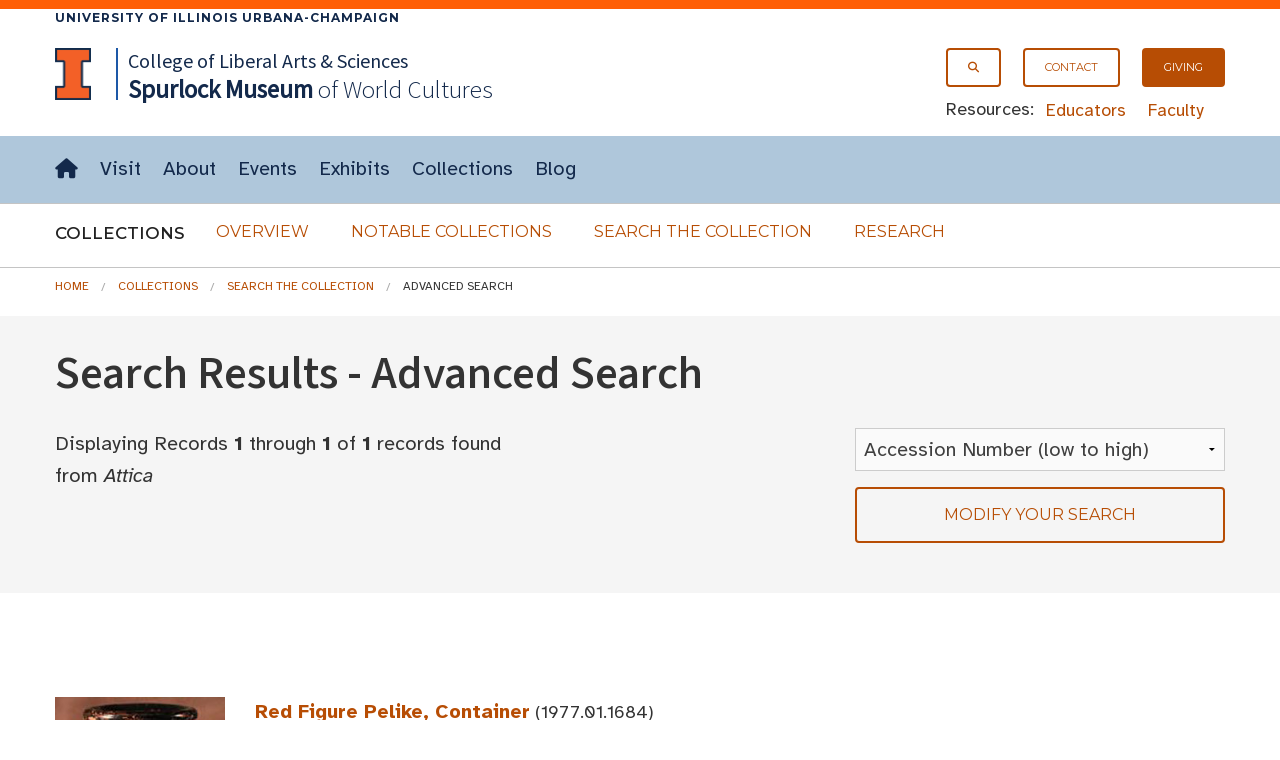

--- FILE ---
content_type: text/html; charset=UTF-8
request_url: https://www.spurlock.illinois.edu/collections/search-collection/index.php?advsf=1&g4=Attica
body_size: 124761
content:


<!doctype html>
<html class="no-js" lang="en">
	<head>
		<meta charset="utf-8" />
		<meta name="viewport" content="width=device-width, initial-scale=1.0"/>

		<title>Advanced Search, Search the Collection, Collections, Spurlock Museum, U of I</title>
		<link rel="stylesheet" href="/css/app.css"/>
		<link rel="stylesheet" type="text/css" href="/css/FlatIcons/flaticon.css">
		<script src="/js/modernizr.js"></script>

		<!-- original pushy jbasicquery location -->
		<script type="text/javascript">
		//get a random number between 0 and 9
		var variable = Math.floor((Math.random() * 10));
		//include a random search example include
		var link = '<div data-interchange="[/includes/_searchExamples_' + variable + '.html, (small)]"></div>';

		</script>

		<style>
		.js #selectGallery { display: none;}
		.js #nonjs-sort{ display: none;}
		</style>
	</head>

	<body>
		<!-- Offside Menu -->
		<!--entire site nav-->
		<aside aria-label="off-canvas site menu" >
			<a id="top" tabindex="-1"></a>
			<div id="skiptocontent" tabindex="-1"><a href="#maincontent">skip to main content</a></div>
			<div class="show-for-medium-up">
				<div class="border_top">
					<div class="campus row">
						<div class="small-12 columns">
							<a href="https://illinois.edu">
								University of Illinois Urbana-Champaign
							</a>
						</div>
					</div>
				</div>
			</div>


			<div id="off-canvas-menu" class="offside hide-for-large-up">


				<div class="row">
					<div class="small-12 columns">
						<a class="menu-btn right menu-btn-off-canvas-menu--close hide-for-large-up" href="#footer"><span class="icon x" title="Close Site Menu"></span><span class="visuallyhidden">Close site menu</span></a>



					</div>
				</div>


				<div class="row">
					<div class="small-12 columns">

						<ul class="no-bullet">
							<li><a class="button secondary"  href="/search.html"><span aria-hidden="true" class="icon search prepend"></span>Search</a></li>
							<li><a class="button secondary" href="/"><span aria-hidden="true" class="icon home prepend"></span>Home</a></li>
						</ul>
						<hr>
						<ul class="no-bullet">
							<li><a class="button secondary" href="/visit/"><strong>Visit</strong></a></li>
							<li><a class="button secondary" href="/about/">About</a></li>
							<li><a class="button secondary" href="/events/"><span aria-hidden="true" class="icon events prepend"></span>Events</a></li>
							<li><a class="button secondary" href="/exhibits/">Exhibits</a></li>
							<li><a class="button secondary" href="/collections/">Collections</a></li>
							<li><a class="button secondary" href="/blog/"><span aria-hidden="true" class="icon blog prepend"></span>Blog</a></li>
						</ul>
						<hr>
						<ul class="no-bullet">
							<li><a class="button secondary small"  href="/giving/">Giving</a></li>
							<li><a class="button secondary small"  href="/contact/"><span aria-hidden="true" class="icon email prepend"></span>Contact</a></li>
						</ul>
						<hr>
						<ul class="no-bullet">
							<li><a class="button secondary small"  href="/educators/">Educators</a></li>
							<li><a class="button secondary small" href="/faculty/">Faculty</a></li>
						</ul>
					</div>

				</div>


			</div>


			<!-- Site Overlay -->
			<div class="site-overlay"></div>

		</aside>


		<!-- Page Content -->
		<div id="container">


			<!--Navigation start-->
			<header id="site-header">
				<div id="masthead" class="full-width-band">

					<div class="row">
						<div class="small-12 columns">

							<!-- Menu Button -->
							<a class="menu-btn menu-btn-off-canvas-menu button right hide-for-large-up" href="#footer" aria-expanded="false"><span class="icon hamburger" title="Menu"></span><span class="hidden-for-small-only"> Menu</span></a>

							<div class="show-for-large-up">
								<nav id="secondary-nav" aria-label="secondary navigation">
									<div  class="right">
										<ul class="inline-list">
											<li><a class="button onepointfive tiny" href="/search.html"><span class="icon search" aria-hidden="true" title="Search"></span><span class="visuallyhidden">Search</span></a></li>
											<li><a class="button onepointfive tiny" href="/contact/">Contact</a></li>
											<li><a class="button tiny" href="/giving/">Giving</a></li>
										</ul>

										<div id="secondary-nav-resources">
											<span>Resources:</span>
											<ul class="inline-list">
												<li><a href="/educators/">Educators</a></li>
												<li><a href="/faculty/">Faculty</a></li>
											</ul>
										</div>
									</div>
								</nav>
							</div>
							<a href="http://illinois.edu"><img class="i-block left" src="/img/core/icon_illinois-fc_300.png" alt="University of Illinois"></a>
							<div id="site-name">
								<span id="site-parent" class="show-for-large-up"><a href="https://las.illinois.edu">College of Liberal Arts &amp; Sciences</a>
								</span>
								<a href="/"><span>Spurlock<br class="hide-for-medium-up"><span class="small-padding-1"> Museum</span></span><br class="small-padding hide-for-large-up">
									<span id="site-name-subtitle" class="small-padding show-for-medium-up">of World Cultures</span></a>
							</div>

						</div>
					</div>
				</div>
				<div class="full-width-nav show-for-large-up">
					<div class="row">
						<div class="small-12 columns">

							<nav id="site-horizontal-menu" aria-label="main site menu" class="small-12 columns show-for-large-up">
								<ul class="inline-list left">
									<li><a href="/"><span class="visuallyhidden">Home</span><span aria-hidden="true" class="icon home" title="Home"></span></a></li>
									<li><a href="/visit/">Visit</a></li>
									<li><a href="/about/">About</a></li>
									<li><a href="/events/">Events</a></li>
									<li><a href="/exhibits/">Exhibits</a></li>
									<li><a href="/collections/">Collections</a></li>
									<li><a href="/blog/">Blog</a></li>
								</ul>
							</nav>
						</div>
					</div>
				</div>

				<!--entire site nav end-->
				<nav id="section-nav" class="full-width-band" aria-label="Collections section navigation">
					<div class="row">
						<!--accordion start-->
						<div class="small-12 columns">
							<div id="site-accordian" class="hide-for-medium-up tabpanel" role="tablist">
								<div id="tab1" class="tab accordian selected button expand onepointfive" aria-selected="false" aria-controls="panel1" aria-expanded="false" role="tab" tabindex="0">
									Collections<span aria-hidden="true" class="icon chevron right"></span><span class="visuallyhidden"> Submenu</span>
								</div>
								<div id="panel1"  class="accordian accordion-panel" aria-labelledby="tab1" aria-hidden="true" role="tabpanel">
									<ul class="controlList side-nav">
										<li><a href="/collections/">Overview</a></li>
										<li><a href="/collections/notable-collections/">Notable Collections</a></li>
										<li><a href="/collections/search-collection/">Search the Collection</a></li>
										<li><a href="/collections/research/">Research</a></li>
									</ul>
								</div>
							</div>
						</div>
						<!--accordion end-->
						<!--horizontal menu start-->
						<div class="small-12 columns">
							<div id="sub-horizontal-menu" class="show-for-medium-up">
								<h2 style="" class="left">Collections <span class="visuallyhidden">Submenu</span></h2>
								<ul class="sub-nav no-bullet">
									<li><a class="secondary button" href="/collections/">Overview</a></li>
									<li><a class="secondary button" href="/collections/notable-collections/">Notable Collections</a></li>
									<li><a class="secondary button" href="/collections/search-collection/">Search the Collection</a></li>
									<li><a class="secondary button" href="/collections/research/">Research</a></li>
								</ul>
							</div>
						</div>
						<!--horizontal menu end-->
					</div>
				</nav>
			</header>
			<!--Navigation End-->

			<main>
				<!--Skip to Main Content Target-->
				<a id="maincontent" tabindex="-1"></a>
				<!--breadcrumbs begin-->
				<div class="row">
					<div class="small-12 columns">
						<ol class="breadcrumbs" aria-label="breadcrumb navigation">
							<li><a href="/">Home</a></li>
							<li><a href="/collections/">Collections</a></li>

							<li><a href="/collections/search-collection/">Search the Collection</a></li>
							<li class="current">Advanced Search</li>						</ol>
					</div>
				</div>
				<!--breadcrumbs end-->


				<section id="search-top" class="full-width-band gray-1" aria-labelledby="search-top-heading"><div id="accordian2" class="tabpanel" role="tablist">
				<div class="row">
				<div class="small-12 columns"><h1 id="search-top-heading">Search Results - Advanced Search</h1></div>
				</div>
				<div class="row">
				<div class="large-8 columns"><div id="recordsDisplay">
				<p>Displaying Records <strong>1 </strong>through <strong>1</strong> of <strong>1</strong> records found<em></em><em></em><br />from <em></em><em>Attica</em><br/><br/></p>
				</div>
				</div><div style="display:block;" aria-label="Sort menu" id="js-sort" class="large-4 columns"> <div class='row'>
	<div class='small-12 columns'>
	<select aria-label='Sort Results' class='js-sort-by' aria-controls='searchresults-container'>
	<option disabled>Sort by:</option>
	<option value='a'>Accession Number (low to high)</option>
	<option value='adesc'>Accession Number (high to low)</option>
	<option value='n'>Name (A-Z)</option>
	<option value='ndesc'>Name (Z-A)</option>
	<option value='u'>Unsorted</option>
	</select>
	</div>
	</div>
	</div><div class="right large-4 columns" aria-label="Sort menu" ><form action="/collections/search-collection/index.php" method="get" id="nonjs-sort"><input type='hidden' name='advsf' value='1'/><input type='hidden' name='g4' value='Attica'/><input type='hidden' name='skip' value='0'/><div class="row collapse">
	<div class="small-10 columns"><select aria-label='Sort Results' name='sort-by'>
	<option disabled>Sort by:</option>
	<option value='a'>Accession Number (low to high)</option>
	<option value='adesc'>Accession Number (high to low)</option>
	<option value='n'>Name (A-Z)</option>
	<option value='ndesc'>Name (Z-A)</option>
	<option value='u'>Unsorted</option>
	</select>
	</div><div class="small-2 columns"><input class='button postfix tiny' type='submit'>
	</div>
	</div>
	</form></div><div class="right large-4 columns ">
				<a id="tab3" class="tab accordian selected onepointfive button expand" aria-selected="false" aria-controls="panel3" aria-expanded="false" role="tab" tabindex="0">Modify your search</a>
				</div>
				</div>

				<div id="panel3" style="display:none;" class="accordion-panel accordian" aria-labelledby="tab3" aria-hidden="true" role="tabpanel"><section id="search" class="full-width-band darkbrown" aria-labelledby="search-heading">
				<div class="row">
				<div class="small-12 large-10 small-centered columns">
				<div class="panel"><form id= "search-form" role="search" action="/collections/search-collection/index.php " method="GET" name="search">
				<input type="hidden" name="advsf"  value="1">
				<h2 class="visuallyhidden" id="search-heading">Advanced Collections Search Form</h2>
				<div class = "row">
				<div class = "small-12 columns">
				<div class="searchOptions row" >
				<div class = "large-12 columns">
				<div class = "row">
				<div class="large-6 small-12 columns">
				<fieldset>
				<legend>Basic Information</legend>
				<label>Name <input type="text" name="n"  value="" ></label>
				<label>Accession Number <input type="text" name="a"  value="" ></label>
				</fieldset>

				<fieldset>
				<legend>Filter Results: </legend>
				<div class="row">
				<div class= "small-12 columns">
				<input id="withHRImages" type="checkbox" name="h" value="1" >
				<label for="withHRImages" >Detailed Images</label>
				</div>
				<div class= "small-12 columns">
				<input id="withImages" type="checkbox" name="m" value="1" >
				<label for="withImages">Thumbnail Images</label>
				</div>
				</div>
				<div class="row">
				<div class= "small-12 columns">
				<span class="visuallyhidden">(select gallery)</span>
				<input id="onDisplay" type="checkbox" name="d" value="1"  >
				<label for="onDisplay" id="onDisplayLabel">On Exhibit </label>
				</div>

				<div class= "small-12 columns" id="selectGallery">
				<div class="row">
				<div class="small-12 columns">
				<label for="galleries-dropdown">Gallery: </label>
				<select id="galleries-dropdown" name="g" >
				<option >All</option>
				<option >Africa</option>
				<option >Central Core</option>
				<option >Egypt</option>
				<option >Europe</option>
				<option >Ancient Mediterranean</option>
				<option >North America</option>
				<option >South America</option>
				<option  >Southeast Asia and Oceania</option>
				<option  >Mesopotamia</option>
				<option >East Asia</option>
				</select>
				</div>
				</div>
				</div>
				</div>
				</fieldset>

				<fieldset>
				<legend>Additional Details</legend>
				<label>Description<input type="text" name="p" value=""></label>
				<label>Culture<input type="text" name="cl" value="" ></label>
				<div class="text-right">
				<input id="NativeAmerican" type="checkbox" name="cln" value="1" >
				<label style="margin-right:0px;" for="NativeAmerican">Native American</label>
				</div>
				<label>Materials<input type="text" name="mt"  value="" ></label>
				<label>Credit Line<input type="text" name="cr"  value="" ></label>
				</fieldset>
				</div>

				<div class = "large-6 small-12 columns">
				<fieldset>
				<legend> Place of Origin </legend>
				<label>Continent<select name="g1" onChange="updateSubClass(this.options.selectedIndex)">
	<option selected="selected">All</option>
	<option>Africa, Central</option>
	<option>Africa, East</option>
	<option>Africa, North</option>
	<option>Africa, South</option>
	<option>Africa, West</option>
	<option>America, Central</option>
	<option>America, North</option>
	<option>America, South</option>
	<option>Asia, Central</option>
	<option>Asia, East</option>
	<option>Asia, South</option>
	<option>Asia, West</option>
	<option>Australia</option>
	<option>Europe, East</option>
	<option>Europe, West</option>
	<option>Oceania--Melanesia</option>
	<option>Oceania--Micronesia</option>
	<option>Oceania--Polynesia</option>
</select>
</label>
				<label>Country<input type="text" name="g2"  value="" ></label>
				<label>Region<input type="text" name="g3"  value="" ></label>
				<label>State<input type="text" name="gs"  value="" ></label>
				<label>City<input type="text" name="g4"  value="Attica" ></label>
				<label>Locality<input type="text" name="g5"  value="" ></label>
				</fieldset>
				<fieldset>
				<legend>Classification/<!--br class="hide-for-medium-up"--><a href="https://www.nomenclature.info/apropos-about.app?lang=en">Nomenclature</a></legend>
				<label>Category<select name="c1" onChange="updateClass(this.options.selectedIndex)">
	<option selected="selected">All</option>
	<option>Built Environment Artifacts</option>
	<option>Communication T&amp;E</option>
	<option>Communication Artifacts</option>
	<option>Distribution &amp; Transportation Artifacts</option>
	<option>Furnishings</option>
	<option>Materials T&amp;E</option>
	<option>Personal Artifacts</option>
	<option>Recreational Artifacts</option>
	<option>Science &amp; Technology T&amp;E</option>
	<option>Unclassifiable Artifacts</option>
</select>
</label>
				<label>Classification<select name="c2" onChange="updateSubClass(this.options.selectedIndex)">
	<option selected="selected">All</option>
	<option>Acoustical T&amp;E</option>
	<option>Adornment</option>
	<option>Advertising Media</option>
	<option>Aerospace Transportation T&amp;E</option>
	<option>Agricultural T&amp;E</option>
	<option>Animal Husbandry T&amp;E</option>
	<option>Armaments</option>
	<option>Art</option>
	<option>Astonomical T&amp;E</option>
	<option>Bedding</option>
	<option>Biological T&amp;E</option>
	<option>Building Components</option>
	<option>Ceremonial Artifacts</option>
	<option>Chemical T&amp;E</option>
	<option>Clothing</option>
	<option>Construction T&amp;E</option>
	<option>Containers</option>
	<option>Data Processing T&amp;E</option>
	<option>Documentary Artifacts</option>
	<option>Drafting T&amp;E</option>
	<option>Electrical &amp; Magnetic T&amp;E</option>
	<option>Energy Production T&amp;E</option>
	<option>Exchange Media</option>
	<option>Fiberworking T&amp;E</option>
	<option>Fishing &amp; Trapping T&amp;E</option>
	<option>Floor Coverings</option>
	<option>Food Processing &amp; Preparation T&amp;E</option>
	<option>Food Service T&amp;E</option>
	<option>Forestry T&amp;E</option>
	<option>Furniture</option>
	<option>Game Equipment</option>
	<option>Geological T&amp;E</option>
	<option>Glass, Plastics, &amp; Clayworking T&amp;E</option>
	<option>Household Accessories</option>
	<option>Land Transportation T&amp;E</option>
	<option>Leather, Horn &amp; Shellworking T&amp;E</option>
	<option>Lighting Equipment</option>
	<option>Maintenance T&amp;E</option>
	<option>Masonry &amp; Stoneworking T&amp;E</option>
	<option>Mechanical T&amp;E</option>
	<option>Medical &amp; Psychological T&amp;E</option>
	<option>Merchandising T&amp;E</option>
	<option>Metalworking T&amp;E</option>
	<option>Meteorological T&amp;E</option>
	<option>Mining &amp; Mineral Harvesting T&amp;E</option>
	<option>Multiple Use T&amp;E for Materials</option>
	<option>Musical T&amp;E</option>
	<option>Nuclear Physics T&amp;E</option>
	<option>Optical T&amp;E</option>
	<option>Painting T&amp;E</option>
	<option>Papermaking T&amp;E</option>
	<option>Personal Gear</option>
	<option>Personal Symbols</option>
	<option>Photographic T&amp;E</option>
	<option>Printing T&amp;E</option>
	<option>Public Entertainment Devices</option>
	<option>Rail Transportation Equipment</option>
	<option>Recreational Devices</option>
	<option>Regulative &amp; Protective T&amp;E</option>
	<option>Site Feature</option>
	<option>Sound Communication T&amp;E</option>
	<option>Sports Equipment</option>
	<option>Structure</option>
	<option>Surveying &amp; Navigational T&amp;E</option>
	<option>Telecommunication T&amp;E</option>
	<option>Temperature Control Equipment</option>
	<option>Textileworking T&amp;E</option>
	<option>Thermal T&amp;E</option>
	<option>Timekeeping T&amp;E</option>
	<option>Toilet Articles</option>
	<option>Toys</option>
	<option>Visual Communication T&amp;E</option>
	<option>Water Transportation Equipment</option>
	<option>Weights &amp; Measurements T&amp;E</option>
	<option>Window &amp; Door Coverings</option>
	<option>Woodworking T&amp;E</option>
	<option>Written Communication T&amp;E</option>
</select>
</label>
				<label>Sub-Classification<select name="c3">
	<option selected="selected">All</option>
	<option>Achievement Symbols</option>
	<option>Administrative Records</option>
	<option>Aerospace Transportation Accessories</option>
	<option>Agricultural Spaces</option>
	<option>Aircraft</option>
	<option>Ammunition</option>
	<option>Animal Care Equipment</option>
	<option>Animal-Powered Vehicles</option>
	<option>Architectural Spaces</option>
	<option>Armament Accessories</option>
	<option>Artillery</option>
	<option>Barrier Elements</option>
	<option>Beauty Supplies</option>
	<option>Belief Symbols</option>
	<option>Body Adornments</option>
	<option>Body Armor</option>
	<option>Bookbinding Equipment</option>
	<option>Breeding Equipment</option>
	<option>Camera Equipment</option>
	<option>Ceremonial Structures</option>
	<option>Chemical Testing Devices</option>
	<option>Civic &amp; Social Structures</option>
	<option>Clothing Accessories</option>
	<option>Clothing Care Artifacts</option>
	<option>Commercial Structures</option>
	<option>Construction Elements</option>
	<option>Containers for Smoking &amp; Tobacco</option>
	<option>Conveyance Devices</option>
	<option>Cooking Vessels</option>
	<option>Cultivation Equipment</option>
	<option>Cultural &amp; Recreational Structures</option>
	<option>Data Processing Accessories</option>
	<option>Data Processing Devices</option>
	<option>Declaratory Documents</option>
	<option>Decorative Furnishings</option>
	<option>Defense Structures</option>
	<option>Dental Accessories</option>
	<option>Dental Instruments</option>
	<option>Dishwashing Equipment</option>
	<option>Door &amp; Window Coverings</option>
	<option>Dressingwear &amp; Nightwear</option>
	<option>Drinking Vessels</option>
	<option>Dwellings</option>
	<option>Eating &amp; Drinking Utensils</option>
	<option>Eating Vessels</option>
	<option>Edged Weapons</option>
	<option>Electrical &amp; Magnetic Measurement Devices</option>
	<option>Electrical Maintenance &amp; Repair Equipment</option>
	<option>Electrical System Components</option>
	<option>Environmental Control Elements</option>
	<option>Farrier Equipment</option>
	<option>Feed Processing Equipment</option>
	<option>Financial Records</option>
	<option>Finish Hardware</option>
	<option>Firearms</option>
	<option>Firemaking Equipment</option>
	<option>Fishing Equipment</option>
	<option>Food Preparation Accessories</option>
	<option>Food Preparation Equipment</option>
	<option>Food Processing Equipment</option>
	<option>Food Service Accessories</option>
	<option>Food Service Sets</option>
	<option>Food Storage Equipment</option>
	<option>Footwear</option>
	<option>Funerary Objects</option>
	<option>Furniture Coverings</option>
	<option>Furniture Sets</option>
	<option>Government Records</option>
	<option>Graphic Documents</option>
	<option>Graphic Equipment</option>
	<option>Groundskeeping Equipment</option>
	<option>Hair Adornments</option>
	<option>Hair Care Artifacts</option>
	<option>Harvesting Equipment</option>
	<option>Headwear</option>
	<option>Heating &amp; Cooling Equipment</option>
	<option>Heating Equipment Accessories</option>
	<option>Holiday Objects</option>
	<option>Horticultural Containers</option>
	<option>Housekeeping Equipment</option>
	<option>Human-Powered Vehicles</option>
	<option>Hydraulic Structures</option>
	<option>Hygiene Artifacts</option>
	<option>Industrial Structures</option>
	<option>Institutional Structures</option>
	<option>Instructional Documents</option>
	<option>Labware</option>
	<option>Land Transportation Accessories</option>
	<option>Laundry Equipment</option>
	<option>Legal Documents</option>
	<option>Lighting Devices</option>
	<option>Lighting Holders</option>
	<option>Literary Works</option>
	<option>Main Garments</option>
	<option>Mechanical Devices</option>
	<option>Mechanical Measurement Equipment</option>
	<option>Medical Accessories</option>
	<option>Medical Instruments</option>
	<option>Memorabilia</option>
	<option>Motor Vehicles</option>
	<option>Musical Accessories</option>
	<option>Musical Instruments</option>
	<option>Navigational Equipment</option>
	<option>Needleworking T&amp;E</option>
	<option>Organizational Objects</option>
	<option>Other Documents</option>
	<option>Other Energy Production T&amp;E</option>
	<option>Other Furniture</option>
	<option>Other Household Accessories</option>
	<option>Other Lighting Accessories</option>
	<option>Other Structures</option>
	<option>Outbuildings</option>
	<option>Outerwear</option>
	<option>Party Accessories</option>
	<option>Percussive Weapons</option>
	<option>Peripherals</option>
	<option>Personal Assistive Artifacts</option>
	<option>Personal Carrying &amp; Storage Gear</option>
	<option>Personal Indentification</option>
	<option>Pet Supplies</option>
	<option>Photographic Accessories</option>
	<option>Photographic Media</option>
	<option>Photoprocessing Equipment</option>
	<option>Planting Equipment</option>
	<option>Plumbing &amp; Drainage Elements</option>
	<option>Power Producing Equipment</option>
	<option>Power Transmission Components</option>
	<option>Printing Accessories</option>
	<option>Protective Devices</option>
	<option>Protective Wear</option>
	<option>Rail Transportation Accessories</option>
	<option>Rail Vehicles</option>
	<option>Regulative Devices</option>
	<option>Religious Objects</option>
	<option>Replication Equipment</option>
	<option>Roof Elements</option>
	<option>Seating Furniture</option>
	<option>Serving Utensils</option>
	<option>Serving Vessels</option>
	<option>Sleeping &amp; Reclining Furniture</option>
	<option>Smoking &amp; Drug Equipment</option>
	<option>Sound Communication Accessories</option>
	<option>Sound Communication Devices</option>
	<option>Sound Communication Media</option>
	<option>Spacecraft</option>
	<option>Stair Elements</option>
	<option>Status Symbols</option>
	<option>Storage &amp; Display Accessories</option>
	<option>Storage &amp; Display Furniture</option>
	<option>Support Furniture</option>
	<option>Supporting Elements</option>
	<option>Surface Elements</option>
	<option>Surveying Equipment</option>
	<option>Telecommunication Accessories</option>
	<option>Telecommunication Devices</option>
	<option>Telecommunication Media</option>
	<option>Tending Equipment</option>
	<option>Textile Manufacturing Equipment</option>
	<option>Transportation Structures</option>
	<option>Trapping Equipment</option>
	<option>Typesetting Equipment</option>
	<option>Underwear</option>
	<option>Veterinary Equipment</option>
	<option>Visual Communication Accessories</option>
	<option>Visual Communication Devices</option>
	<option>Water Transportation Accessories</option>
	<option>Watercraft</option>
	<option>Wedding Objects</option>
	<option>Writing Accessories</option>
	<option>Writing Devices</option>
	<option>Writing Media</option>
</select>
</label>
				</fieldset>
				</div>
				</div>

				<div class = "row">
				<div class = "small-12 columns"><div id="accordian-search-help-adv2" role="tablist">
				<div class="row">
				<div class="small-12 medium-4 large-4 medium-push-8 columns">
				<input class="button expand" type="submit" name="Search" value="Search" >
				</div>
				<div class="small-12 medium-4 large-4 medium-pull-4 columns">
				<a href="index.php" class="button expand onepointfive">Basic Search</a>
				</div>
				<div class="small-12 medium-4 large-4 medium-pull-4 columns">
				<a id="searchtab_adv" class="tab accordian selected button expand onepointfive" aria-selected="false" aria-controls="searchpanel_adv" aria-expanded="false" role="tab" tabindex="0">Show Search Help</a>
				</div>
				</div>


				<div id="searchpanel_adv" style="display:none;" class="accordion-panel accordian" aria-labelledby="searchtab_adv" aria-hidden="true" role="tabpanel">
				<h3>Examples of search terms...</h3>
				<ul>
				<li><span class="bold">Dagger</span> -- search for the term Dagger</li>
				<li><span class="bold">"Red Figure"</span> -- search for the term "Red Figure"</li>
				<li><span class="bold">Red Figure</span> -- search for the term Red [AND] the term Figure</li>
				<li><span class="bold">Container "Red Figure"</span> -- search for the term Container [AND] the term "Red Figure"</li>
				<li><span class="bold">Figure OR Dagger</span> -- search for the term Figure [OR] the term Dagger</li>
				<li><span class="bold">2008.04.0001 OR 2009.02.0001</span> -- search for the accession number 2008.04.0001 [OR] the accession number 2009.02.0001</li>
				<li><span class="bold">Red Figure OR Dagger</span> -- search for (the term Red [AND] the term Figure) [OR] the term Dagger</li>
				</ul>
				</div>
				</div>
				</div>
				</div>
				</div>
				</div>
				</div>
				</div>
				</form></div>
				</div>
				</div>
				</section></div>
				</section>
				<br>

				<div class="row">
				<div class="small-12 columns">
				<div id="loading" role="alert" aria-live="assertive" aria-atomic="true">
				<div id="loadingalert" class="panel visuallyhidden"></div>
				</div>
				</div>
				</div><div role="region" aria-label="Search Results Artifacts" id="searchresults-container"><div role="navigation" aria-label="top pagination" class="pagination-centered"><ul class="pagination" aria-label="pagination"></ul></div><br class="clearfloat"><div class="records row"><div class="fltlft small-12 large-2 columns"><!--Original Image, not rotated--><a href= 'details.php?a=1977.01.1684'>
								<img style='width:auto; max-height: 400px; overflow: hidden;' src='/img-DB/recognition/Images01/1977.01.1684.jpg' alt='Thumbnail of Red Figure Pelike, Container (1977.01.1684)'>
								</a><div class='row'>
					<div class='small-12 columns'>
					<a href=/exhibits/permanent/MED><span class='round info label' title='Ancient Mediterranean'>
					On Exhibit<span class='visuallyhidden'>in the Ancient Mediterranean exhibit</span></span></a>
					</div>
					</div></div><div class="artifactinfo small-12 large-10 columns"><a href="details.php?a=1977.01.1684"><strong>Red Figure Pelike, Container</strong><span class="visuallyhidden">1977.01.1684</span></a><span style="font-size:.9em;"> (1977.01.1684)</span><br><div style="margin-top:.2em; font-size:.8em;">20.3 x 16.5 x 11.2 cm (848 g)</div><div style="margin-top:.4em;"><strong>Location:</strong> Europe, West: Greece: Attica: Attica<br /><strong>Period:</strong> Classical Period; 425 – 400 BCE<br /><strong>Classification/Nomenclature:</strong> Materials T&E : Food Processing & Preparation T&E : Food Storage Equipment</div></div></div><div role="navigation" aria-label="bottom pagination" class="pagination-centered"><ul class="pagination" aria-label="pagination"></ul></div>
				</div>				<section id="examples" class="full-width-band" aria-labelledby="examples-heading">
					<div class="row">
						<div class="small-12 columns">
							<h2 id="examples-heading">Search Examples</h2>
							<script type="text/javascript">

							document.write(link);
							</script>
							<noscript>[Javascript Required] but you can access {<a href="/includes/_searchExamples_0.html">the search examples</a>} through direct link.<br><br></noscript>
						</div>
					</div>
				</section>

				<section id="explore-more" class="full-width-band" aria-labelledby="explore-more-heading">
					<div class="row">
						<div class="small-12 columns">
							<h2 id="explore-more-heading">Explore More</h2>
							<p>Access the public portions of the catalog records for the approximately 50,000 cultural and ethnographic objects in the Museum's Artifact Collection.</p>
							<input type="hidden" name="Option" value="AllRecord"/>
							<button class="button" name="Option" type="submit" value="AllRecord" form="search-form">View the Entire Collection</button>
						</div>
					</div>
				</section>
			</main>

			<!-- {Footer}-->
			<a id="footer" tabindex="-1"></a>
			<div data-interchange="[/_footer.html, (small)]"></div>
			<noscript>
				<footer>
					<div class="row">
						<div class="small-12 columns">
							[Javascript Required] but you can access the {<a href="/_footer.html">FOOTER</a>} through direct link.<br><br>
						</div>
					</div>
				</footer>
			</noscript>
		</div>
		<!-- container ends -->

		<script>
		var classificationList=new Object()
		var categoryList=new Object()
		var subCategoryList=new Object()

categoryList["All"]=new Object()
categoryList["All"][0]=new Option("All","All")
categoryList["All"][1]=new Option("Acoustical T&E","Acoustical T&E")
categoryList["All"][2]=new Option("Adornment","Adornment")
categoryList["All"][3]=new Option("Advertising Media","Advertising Media")
categoryList["All"][4]=new Option("Aerospace Transportation T&E","Aerospace Transportation T&E")
categoryList["All"][5]=new Option("Agricultural T&E","Agricultural T&E")
categoryList["All"][6]=new Option("Animal Husbandry T&E","Animal Husbandry T&E")
categoryList["All"][7]=new Option("Armaments","Armaments")
categoryList["All"][8]=new Option("Art","Art")
categoryList["All"][9]=new Option("Astonomical T&E","Astonomical T&E")
categoryList["All"][10]=new Option("Bedding","Bedding")
categoryList["All"][11]=new Option("Biological T&E","Biological T&E")
categoryList["All"][12]=new Option("Building Components","Building Components")
categoryList["All"][13]=new Option("Ceremonial Artifacts","Ceremonial Artifacts")
categoryList["All"][14]=new Option("Chemical T&E","Chemical T&E")
categoryList["All"][15]=new Option("Clothing","Clothing")
categoryList["All"][16]=new Option("Construction T&E","Construction T&E")
categoryList["All"][17]=new Option("Containers","Containers")
categoryList["All"][18]=new Option("Data Processing T&E","Data Processing T&E")
categoryList["All"][19]=new Option("Documentary Artifacts","Documentary Artifacts")
categoryList["All"][20]=new Option("Drafting T&E","Drafting T&E")
categoryList["All"][21]=new Option("Electrical & Magnetic T&E","Electrical & Magnetic T&E")
categoryList["All"][22]=new Option("Energy Production T&E","Energy Production T&E")
categoryList["All"][23]=new Option("Exchange Media","Exchange Media")
categoryList["All"][24]=new Option("Fiberworking T&E","Fiberworking T&E")
categoryList["All"][25]=new Option("Fishing & Trapping T&E","Fishing & Trapping T&E")
categoryList["All"][26]=new Option("Floor Coverings","Floor Coverings")
categoryList["All"][27]=new Option("Food Processing & Preparation T&E","Food Processing & Preparation T&E")
categoryList["All"][28]=new Option("Food Service T&E","Food Service T&E")
categoryList["All"][29]=new Option("Forestry T&E","Forestry T&E")
categoryList["All"][30]=new Option("Furniture","Furniture")
categoryList["All"][31]=new Option("Game Equipment","Game Equipment")
categoryList["All"][32]=new Option("Geological T&E","Geological T&E")
categoryList["All"][33]=new Option("Glass, Plastics, & Clayworking T&E","Glass, Plastics, & Clayworking T&E")
categoryList["All"][34]=new Option("Household Accessories","Household Accessories")
categoryList["All"][35]=new Option("Land Transportation T&E","Land Transportation T&E")
categoryList["All"][36]=new Option("Leather, Horn & Shellworking T&E","Leather, Horn & Shellworking T&E")
categoryList["All"][37]=new Option("Lighting Equipment","Lighting Equipment")
categoryList["All"][38]=new Option("Maintenance T&E","Maintenance T&E")
categoryList["All"][39]=new Option("Masonry & Stoneworking T&E","Masonry & Stoneworking T&E")
categoryList["All"][40]=new Option("Mechanical T&E","Mechanical T&E")
categoryList["All"][41]=new Option("Medical & Psychological T&E","Medical & Psychological T&E")
categoryList["All"][42]=new Option("Merchandising T&E","Merchandising T&E")
categoryList["All"][43]=new Option("Metalworking T&E","Metalworking T&E")
categoryList["All"][44]=new Option("Meteorological T&E","Meteorological T&E")
categoryList["All"][45]=new Option("Mining & Mineral Harvesting T&E","Mining & Mineral Harvesting T&E")
categoryList["All"][46]=new Option("Multiple Use T&E for Materials","Multiple Use T&E for Materials")
categoryList["All"][47]=new Option("Musical T&E","Musical T&E")
categoryList["All"][48]=new Option("Nuclear Physics T&E","Nuclear Physics T&E")
categoryList["All"][49]=new Option("Optical T&E","Optical T&E")
categoryList["All"][50]=new Option("Painting T&E","Painting T&E")
categoryList["All"][51]=new Option("Papermaking T&E","Papermaking T&E")
categoryList["All"][52]=new Option("Personal Gear","Personal Gear")
categoryList["All"][53]=new Option("Personal Symbols","Personal Symbols")
categoryList["All"][54]=new Option("Photographic T&E","Photographic T&E")
categoryList["All"][55]=new Option("Printing T&E","Printing T&E")
categoryList["All"][56]=new Option("Public Entertainment Devices","Public Entertainment Devices")
categoryList["All"][57]=new Option("Rail Transportation Equipment","Rail Transportation Equipment")
categoryList["All"][58]=new Option("Recreational Devices","Recreational Devices")
categoryList["All"][59]=new Option("Regulative & Protective T&E","Regulative & Protective T&E")
categoryList["All"][60]=new Option("Site Feature","Site Feature")
categoryList["All"][61]=new Option("Sound Communication T&E","Sound Communication T&E")
categoryList["All"][62]=new Option("Sports Equipment","Sports Equipment")
categoryList["All"][63]=new Option("Structure","Structure")
categoryList["All"][64]=new Option("Surveying & Navigational T&E","Surveying & Navigational T&E")
categoryList["All"][65]=new Option("Telecommunication T&E","Telecommunication T&E")
categoryList["All"][66]=new Option("Temperature Control Equipment","Temperature Control Equipment")
categoryList["All"][67]=new Option("Textileworking T&E","Textileworking T&E")
categoryList["All"][68]=new Option("Thermal T&E","Thermal T&E")
categoryList["All"][69]=new Option("Timekeeping T&E","Timekeeping T&E")
categoryList["All"][70]=new Option("Toilet Articles","Toilet Articles")
categoryList["All"][71]=new Option("Toys","Toys")
categoryList["All"][72]=new Option("Visual Communication T&E","Visual Communication T&E")
categoryList["All"][73]=new Option("Water Transportation Equipment","Water Transportation Equipment")
categoryList["All"][74]=new Option("Weights & Measurements T&E","Weights & Measurements T&E")
categoryList["All"][75]=new Option("Window & Door Coverings","Window & Door Coverings")
categoryList["All"][76]=new Option("Woodworking T&E","Woodworking T&E")
categoryList["All"][77]=new Option("Written Communication T&E","Written Communication T&E")
categoryList["Built Environment Artifacts"]=new Object()
categoryList["Built Environment Artifacts"][0]=new Option("All","All")
categoryList["Built Environment Artifacts"][1]=new Option("Building Components","Building Components")
categoryList["Built Environment Artifacts"][2]=new Option("Site Feature","Site Feature")
categoryList["Built Environment Artifacts"][3]=new Option("Structure","Structure")
categoryList["Communication T&E"]=new Object()
categoryList["Communication T&E"][0]=new Option("All","All")
categoryList["Communication T&E"][1]=new Option("Data Processing T&E","Data Processing T&E")
categoryList["Communication T&E"][2]=new Option("Drafting T&E","Drafting T&E")
categoryList["Communication T&E"][3]=new Option("Musical T&E","Musical T&E")
categoryList["Communication T&E"][4]=new Option("Photographic T&E","Photographic T&E")
categoryList["Communication T&E"][5]=new Option("Printing T&E","Printing T&E")
categoryList["Communication T&E"][6]=new Option("Sound Communication T&E","Sound Communication T&E")
categoryList["Communication T&E"][7]=new Option("Telecommunication T&E","Telecommunication T&E")
categoryList["Communication T&E"][8]=new Option("Visual Communication T&E","Visual Communication T&E")
categoryList["Communication T&E"][9]=new Option("Written Communication T&E","Written Communication T&E")
categoryList["Communication Artifacts"]=new Object()
categoryList["Communication Artifacts"][0]=new Option("All","All")
categoryList["Communication Artifacts"][1]=new Option("Advertising Media","Advertising Media")
categoryList["Communication Artifacts"][2]=new Option("Art","Art")
categoryList["Communication Artifacts"][3]=new Option("Ceremonial Artifacts","Ceremonial Artifacts")
categoryList["Communication Artifacts"][4]=new Option("Documentary Artifacts","Documentary Artifacts")
categoryList["Communication Artifacts"][5]=new Option("Exchange Media","Exchange Media")
categoryList["Communication Artifacts"][6]=new Option("Personal Symbols","Personal Symbols")
categoryList["Distribution & Transportation Artifacts"]=new Object()
categoryList["Distribution & Transportation Artifacts"][0]=new Option("All","All")
categoryList["Distribution & Transportation Artifacts"][1]=new Option("Aerospace Transportation T&E","Aerospace Transportation T&E")
categoryList["Distribution & Transportation Artifacts"][2]=new Option("Containers","Containers")
categoryList["Distribution & Transportation Artifacts"][3]=new Option("Land Transportation T&E","Land Transportation T&E")
categoryList["Distribution & Transportation Artifacts"][4]=new Option("Rail Transportation Equipment","Rail Transportation Equipment")
categoryList["Distribution & Transportation Artifacts"][5]=new Option("Water Transportation Equipment","Water Transportation Equipment")
categoryList["Furnishings"]=new Object()
categoryList["Furnishings"][0]=new Option("All","All")
categoryList["Furnishings"][1]=new Option("Bedding","Bedding")
categoryList["Furnishings"][2]=new Option("Floor Coverings","Floor Coverings")
categoryList["Furnishings"][3]=new Option("Furniture","Furniture")
categoryList["Furnishings"][4]=new Option("Household Accessories","Household Accessories")
categoryList["Furnishings"][5]=new Option("Lighting Equipment","Lighting Equipment")
categoryList["Furnishings"][6]=new Option("Temperature Control Equipment","Temperature Control Equipment")
categoryList["Furnishings"][7]=new Option("Window & Door Coverings","Window & Door Coverings")
categoryList["Materials T&E"]=new Object()
categoryList["Materials T&E"][0]=new Option("All","All")
categoryList["Materials T&E"][1]=new Option("Agricultural T&E","Agricultural T&E")
categoryList["Materials T&E"][2]=new Option("Animal Husbandry T&E","Animal Husbandry T&E")
categoryList["Materials T&E"][3]=new Option("Fiberworking T&E","Fiberworking T&E")
categoryList["Materials T&E"][4]=new Option("Fishing & Trapping T&E","Fishing & Trapping T&E")
categoryList["Materials T&E"][5]=new Option("Food Processing & Preparation T&E","Food Processing & Preparation T&E")
categoryList["Materials T&E"][6]=new Option("Food Service T&E","Food Service T&E")
categoryList["Materials T&E"][7]=new Option("Forestry T&E","Forestry T&E")
categoryList["Materials T&E"][8]=new Option("Glass, Plastics, & Clayworking T&E","Glass, Plastics, & Clayworking T&E")
categoryList["Materials T&E"][9]=new Option("Leather, Horn & Shellworking T&E","Leather, Horn & Shellworking T&E")
categoryList["Materials T&E"][10]=new Option("Masonry & Stoneworking T&E","Masonry & Stoneworking T&E")
categoryList["Materials T&E"][11]=new Option("Metalworking T&E","Metalworking T&E")
categoryList["Materials T&E"][12]=new Option("Mining & Mineral Harvesting T&E","Mining & Mineral Harvesting T&E")
categoryList["Materials T&E"][13]=new Option("Multiple Use T&E for Materials","Multiple Use T&E for Materials")
categoryList["Materials T&E"][14]=new Option("Painting T&E","Painting T&E")
categoryList["Materials T&E"][15]=new Option("Papermaking T&E","Papermaking T&E")
categoryList["Materials T&E"][16]=new Option("Textileworking T&E","Textileworking T&E")
categoryList["Materials T&E"][17]=new Option("Woodworking T&E","Woodworking T&E")
categoryList["Personal Artifacts"]=new Object()
categoryList["Personal Artifacts"][0]=new Option("All","All")
categoryList["Personal Artifacts"][1]=new Option("Adornment","Adornment")
categoryList["Personal Artifacts"][2]=new Option("Clothing","Clothing")
categoryList["Personal Artifacts"][3]=new Option("Personal Gear","Personal Gear")
categoryList["Personal Artifacts"][4]=new Option("Toilet Articles","Toilet Articles")
categoryList["Recreational Artifacts"]=new Object()
categoryList["Recreational Artifacts"][0]=new Option("All","All")
categoryList["Recreational Artifacts"][1]=new Option("Game Equipment","Game Equipment")
categoryList["Recreational Artifacts"][2]=new Option("Public Entertainment Devices","Public Entertainment Devices")
categoryList["Recreational Artifacts"][3]=new Option("Recreational Devices","Recreational Devices")
categoryList["Recreational Artifacts"][4]=new Option("Sports Equipment","Sports Equipment")
categoryList["Recreational Artifacts"][5]=new Option("Toys","Toys")
categoryList["Science & Technology T&E"]=new Object()
categoryList["Science & Technology T&E"][0]=new Option("All","All")
categoryList["Science & Technology T&E"][1]=new Option("Acoustical T&E","Acoustical T&E")
categoryList["Science & Technology T&E"][2]=new Option("Armaments","Armaments")
categoryList["Science & Technology T&E"][3]=new Option("Astonomical T&E","Astonomical T&E")
categoryList["Science & Technology T&E"][4]=new Option("Biological T&E","Biological T&E")
categoryList["Science & Technology T&E"][5]=new Option("Chemical T&E","Chemical T&E")
categoryList["Science & Technology T&E"][6]=new Option("Construction T&E","Construction T&E")
categoryList["Science & Technology T&E"][7]=new Option("Electrical & Magnetic T&E","Electrical & Magnetic T&E")
categoryList["Science & Technology T&E"][8]=new Option("Energy Production T&E","Energy Production T&E")
categoryList["Science & Technology T&E"][9]=new Option("Geological T&E","Geological T&E")
categoryList["Science & Technology T&E"][10]=new Option("Maintenance T&E","Maintenance T&E")
categoryList["Science & Technology T&E"][11]=new Option("Mechanical T&E","Mechanical T&E")
categoryList["Science & Technology T&E"][12]=new Option("Medical & Psychological T&E","Medical & Psychological T&E")
categoryList["Science & Technology T&E"][13]=new Option("Merchandising T&E","Merchandising T&E")
categoryList["Science & Technology T&E"][14]=new Option("Meteorological T&E","Meteorological T&E")
categoryList["Science & Technology T&E"][15]=new Option("Nuclear Physics T&E","Nuclear Physics T&E")
categoryList["Science & Technology T&E"][16]=new Option("Optical T&E","Optical T&E")
categoryList["Science & Technology T&E"][17]=new Option("Regulative & Protective T&E","Regulative & Protective T&E")
categoryList["Science & Technology T&E"][18]=new Option("Surveying & Navigational T&E","Surveying & Navigational T&E")
categoryList["Science & Technology T&E"][19]=new Option("Thermal T&E","Thermal T&E")
categoryList["Science & Technology T&E"][20]=new Option("Timekeeping T&E","Timekeeping T&E")
categoryList["Science & Technology T&E"][21]=new Option("Weights & Measurements T&E","Weights & Measurements T&E")
categoryList["Unclassifiable Artifacts"]=new Object()
categoryList["Unclassifiable Artifacts"][0]=new Option("All","All")
subCategoryList["All"]=new Object()
subCategoryList["All"][0]=new Option("All","All")
subCategoryList["All"][1]=new Option("Achievement Symbols","Achievement Symbols")
subCategoryList["All"][2]=new Option("Administrative Records","Administrative Records")
subCategoryList["All"][3]=new Option("Aerospace Transportation Accessories","Aerospace Transportation Accessories")
subCategoryList["All"][4]=new Option("Agricultural Spaces","Agricultural Spaces")
subCategoryList["All"][5]=new Option("Aircraft","Aircraft")
subCategoryList["All"][6]=new Option("Ammunition","Ammunition")
subCategoryList["All"][7]=new Option("Animal Care Equipment","Animal Care Equipment")
subCategoryList["All"][8]=new Option("Animal-Powered Vehicles","Animal-Powered Vehicles")
subCategoryList["All"][9]=new Option("Architectural Spaces","Architectural Spaces")
subCategoryList["All"][10]=new Option("Armament Accessories","Armament Accessories")
subCategoryList["All"][11]=new Option("Artillery","Artillery")
subCategoryList["All"][12]=new Option("Barrier Elements","Barrier Elements")
subCategoryList["All"][13]=new Option("Beauty Supplies","Beauty Supplies")
subCategoryList["All"][14]=new Option("Belief Symbols","Belief Symbols")
subCategoryList["All"][15]=new Option("Body Adornments","Body Adornments")
subCategoryList["All"][16]=new Option("Body Armor","Body Armor")
subCategoryList["All"][17]=new Option("Bookbinding Equipment","Bookbinding Equipment")
subCategoryList["All"][18]=new Option("Breeding Equipment","Breeding Equipment")
subCategoryList["All"][19]=new Option("Camera Equipment","Camera Equipment")
subCategoryList["All"][20]=new Option("Ceremonial Structures","Ceremonial Structures")
subCategoryList["All"][21]=new Option("Chemical Testing Devices","Chemical Testing Devices")
subCategoryList["All"][22]=new Option("Civic & Social Structures","Civic & Social Structures")
subCategoryList["All"][23]=new Option("Clothing Accessories","Clothing Accessories")
subCategoryList["All"][24]=new Option("Clothing Care Artifacts","Clothing Care Artifacts")
subCategoryList["All"][25]=new Option("Commercial Structures","Commercial Structures")
subCategoryList["All"][26]=new Option("Construction Elements","Construction Elements")
subCategoryList["All"][27]=new Option("Containers for Smoking & Tobacco","Containers for Smoking & Tobacco")
subCategoryList["All"][28]=new Option("Conveyance Devices","Conveyance Devices")
subCategoryList["All"][29]=new Option("Cooking Vessels","Cooking Vessels")
subCategoryList["All"][30]=new Option("Cultivation Equipment","Cultivation Equipment")
subCategoryList["All"][31]=new Option("Cultural & Recreational Structures","Cultural & Recreational Structures")
subCategoryList["All"][32]=new Option("Data Processing Accessories","Data Processing Accessories")
subCategoryList["All"][33]=new Option("Data Processing Devices","Data Processing Devices")
subCategoryList["All"][34]=new Option("Declaratory Documents","Declaratory Documents")
subCategoryList["All"][35]=new Option("Decorative Furnishings","Decorative Furnishings")
subCategoryList["All"][36]=new Option("Defense Structures","Defense Structures")
subCategoryList["All"][37]=new Option("Dental Accessories","Dental Accessories")
subCategoryList["All"][38]=new Option("Dental Instruments","Dental Instruments")
subCategoryList["All"][39]=new Option("Dishwashing Equipment","Dishwashing Equipment")
subCategoryList["All"][40]=new Option("Door & Window Coverings","Door & Window Coverings")
subCategoryList["All"][41]=new Option("Dressingwear & Nightwear","Dressingwear & Nightwear")
subCategoryList["All"][42]=new Option("Drinking Vessels","Drinking Vessels")
subCategoryList["All"][43]=new Option("Dwellings","Dwellings")
subCategoryList["All"][44]=new Option("Eating & Drinking Utensils","Eating & Drinking Utensils")
subCategoryList["All"][45]=new Option("Eating Vessels","Eating Vessels")
subCategoryList["All"][46]=new Option("Edged Weapons","Edged Weapons")
subCategoryList["All"][47]=new Option("Electrical & Magnetic Measurement Devices","Electrical & Magnetic Measurement Devices")
subCategoryList["All"][48]=new Option("Electrical Maintenance & Repair Equipment","Electrical Maintenance & Repair Equipment")
subCategoryList["All"][49]=new Option("Electrical System Components","Electrical System Components")
subCategoryList["All"][50]=new Option("Environmental Control Elements","Environmental Control Elements")
subCategoryList["All"][51]=new Option("Farrier Equipment","Farrier Equipment")
subCategoryList["All"][52]=new Option("Feed Processing Equipment","Feed Processing Equipment")
subCategoryList["All"][53]=new Option("Financial Records","Financial Records")
subCategoryList["All"][54]=new Option("Finish Hardware","Finish Hardware")
subCategoryList["All"][55]=new Option("Firearms","Firearms")
subCategoryList["All"][56]=new Option("Firemaking Equipment","Firemaking Equipment")
subCategoryList["All"][57]=new Option("Fishing Equipment","Fishing Equipment")
subCategoryList["All"][58]=new Option("Food Preparation Accessories","Food Preparation Accessories")
subCategoryList["All"][59]=new Option("Food Preparation Equipment","Food Preparation Equipment")
subCategoryList["All"][60]=new Option("Food Processing Equipment","Food Processing Equipment")
subCategoryList["All"][61]=new Option("Food Service Accessories","Food Service Accessories")
subCategoryList["All"][62]=new Option("Food Service Sets","Food Service Sets")
subCategoryList["All"][63]=new Option("Food Storage Equipment","Food Storage Equipment")
subCategoryList["All"][64]=new Option("Footwear","Footwear")
subCategoryList["All"][65]=new Option("Funerary Objects","Funerary Objects")
subCategoryList["All"][66]=new Option("Furniture Coverings","Furniture Coverings")
subCategoryList["All"][67]=new Option("Furniture Sets","Furniture Sets")
subCategoryList["All"][68]=new Option("Government Records","Government Records")
subCategoryList["All"][69]=new Option("Graphic Documents","Graphic Documents")
subCategoryList["All"][70]=new Option("Graphic Equipment","Graphic Equipment")
subCategoryList["All"][71]=new Option("Groundskeeping Equipment","Groundskeeping Equipment")
subCategoryList["All"][72]=new Option("Hair Adornments","Hair Adornments")
subCategoryList["All"][73]=new Option("Hair Care Artifacts","Hair Care Artifacts")
subCategoryList["All"][74]=new Option("Harvesting Equipment","Harvesting Equipment")
subCategoryList["All"][75]=new Option("Headwear","Headwear")
subCategoryList["All"][76]=new Option("Heating & Cooling Equipment","Heating & Cooling Equipment")
subCategoryList["All"][77]=new Option("Heating Equipment Accessories","Heating Equipment Accessories")
subCategoryList["All"][78]=new Option("Holiday Objects","Holiday Objects")
subCategoryList["All"][79]=new Option("Horticultural Containers","Horticultural Containers")
subCategoryList["All"][80]=new Option("Housekeeping Equipment","Housekeeping Equipment")
subCategoryList["All"][81]=new Option("Human-Powered Vehicles","Human-Powered Vehicles")
subCategoryList["All"][82]=new Option("Hydraulic Structures","Hydraulic Structures")
subCategoryList["All"][83]=new Option("Hygiene Artifacts","Hygiene Artifacts")
subCategoryList["All"][84]=new Option("Industrial Structures","Industrial Structures")
subCategoryList["All"][85]=new Option("Institutional Structures","Institutional Structures")
subCategoryList["All"][86]=new Option("Instructional Documents","Instructional Documents")
subCategoryList["All"][87]=new Option("Labware","Labware")
subCategoryList["All"][88]=new Option("Land Transportation Accessories","Land Transportation Accessories")
subCategoryList["All"][89]=new Option("Laundry Equipment","Laundry Equipment")
subCategoryList["All"][90]=new Option("Legal Documents","Legal Documents")
subCategoryList["All"][91]=new Option("Lighting Devices","Lighting Devices")
subCategoryList["All"][92]=new Option("Lighting Holders","Lighting Holders")
subCategoryList["All"][93]=new Option("Literary Works","Literary Works")
subCategoryList["All"][94]=new Option("Main Garments","Main Garments")
subCategoryList["All"][95]=new Option("Mechanical Devices","Mechanical Devices")
subCategoryList["All"][96]=new Option("Mechanical Measurement Equipment","Mechanical Measurement Equipment")
subCategoryList["All"][97]=new Option("Medical Accessories","Medical Accessories")
subCategoryList["All"][98]=new Option("Medical Instruments","Medical Instruments")
subCategoryList["All"][99]=new Option("Memorabilia","Memorabilia")
subCategoryList["All"][100]=new Option("Motor Vehicles","Motor Vehicles")
subCategoryList["All"][101]=new Option("Musical Accessories","Musical Accessories")
subCategoryList["All"][102]=new Option("Musical Instruments","Musical Instruments")
subCategoryList["All"][103]=new Option("Navigational Equipment","Navigational Equipment")
subCategoryList["All"][104]=new Option("Needleworking T&E","Needleworking T&E")
subCategoryList["All"][105]=new Option("Organizational Objects","Organizational Objects")
subCategoryList["All"][106]=new Option("Other Documents","Other Documents")
subCategoryList["All"][107]=new Option("Other Energy Production T&E","Other Energy Production T&E")
subCategoryList["All"][108]=new Option("Other Furniture","Other Furniture")
subCategoryList["All"][109]=new Option("Other Household Accessories","Other Household Accessories")
subCategoryList["All"][110]=new Option("Other Lighting Accessories","Other Lighting Accessories")
subCategoryList["All"][111]=new Option("Other Structures","Other Structures")
subCategoryList["All"][112]=new Option("Outbuildings","Outbuildings")
subCategoryList["All"][113]=new Option("Outerwear","Outerwear")
subCategoryList["All"][114]=new Option("Party Accessories","Party Accessories")
subCategoryList["All"][115]=new Option("Percussive Weapons","Percussive Weapons")
subCategoryList["All"][116]=new Option("Peripherals","Peripherals")
subCategoryList["All"][117]=new Option("Personal Assistive Artifacts","Personal Assistive Artifacts")
subCategoryList["All"][118]=new Option("Personal Carrying & Storage Gear","Personal Carrying & Storage Gear")
subCategoryList["All"][119]=new Option("Personal Indentification","Personal Indentification")
subCategoryList["All"][120]=new Option("Pet Supplies","Pet Supplies")
subCategoryList["All"][121]=new Option("Photographic Accessories","Photographic Accessories")
subCategoryList["All"][122]=new Option("Photographic Media","Photographic Media")
subCategoryList["All"][123]=new Option("Photoprocessing Equipment","Photoprocessing Equipment")
subCategoryList["All"][124]=new Option("Planting Equipment","Planting Equipment")
subCategoryList["All"][125]=new Option("Plumbing & Drainage Elements","Plumbing & Drainage Elements")
subCategoryList["All"][126]=new Option("Power Producing Equipment","Power Producing Equipment")
subCategoryList["All"][127]=new Option("Power Transmission Components","Power Transmission Components")
subCategoryList["All"][128]=new Option("Printing Accessories","Printing Accessories")
subCategoryList["All"][129]=new Option("Protective Devices","Protective Devices")
subCategoryList["All"][130]=new Option("Protective Wear","Protective Wear")
subCategoryList["All"][131]=new Option("Rail Transportation Accessories","Rail Transportation Accessories")
subCategoryList["All"][132]=new Option("Rail Vehicles","Rail Vehicles")
subCategoryList["All"][133]=new Option("Regulative Devices","Regulative Devices")
subCategoryList["All"][134]=new Option("Religious Objects","Religious Objects")
subCategoryList["All"][135]=new Option("Replication Equipment","Replication Equipment")
subCategoryList["All"][136]=new Option("Roof Elements","Roof Elements")
subCategoryList["All"][137]=new Option("Seating Furniture","Seating Furniture")
subCategoryList["All"][138]=new Option("Serving Utensils","Serving Utensils")
subCategoryList["All"][139]=new Option("Serving Vessels","Serving Vessels")
subCategoryList["All"][140]=new Option("Sleeping & Reclining Furniture","Sleeping & Reclining Furniture")
subCategoryList["All"][141]=new Option("Smoking & Drug Equipment","Smoking & Drug Equipment")
subCategoryList["All"][142]=new Option("Sound Communication Accessories","Sound Communication Accessories")
subCategoryList["All"][143]=new Option("Sound Communication Devices","Sound Communication Devices")
subCategoryList["All"][144]=new Option("Sound Communication Media","Sound Communication Media")
subCategoryList["All"][145]=new Option("Spacecraft","Spacecraft")
subCategoryList["All"][146]=new Option("Stair Elements","Stair Elements")
subCategoryList["All"][147]=new Option("Status Symbols","Status Symbols")
subCategoryList["All"][148]=new Option("Storage & Display Accessories","Storage & Display Accessories")
subCategoryList["All"][149]=new Option("Storage & Display Furniture","Storage & Display Furniture")
subCategoryList["All"][150]=new Option("Support Furniture","Support Furniture")
subCategoryList["All"][151]=new Option("Supporting Elements","Supporting Elements")
subCategoryList["All"][152]=new Option("Surface Elements","Surface Elements")
subCategoryList["All"][153]=new Option("Surveying Equipment","Surveying Equipment")
subCategoryList["All"][154]=new Option("Telecommunication Accessories","Telecommunication Accessories")
subCategoryList["All"][155]=new Option("Telecommunication Devices","Telecommunication Devices")
subCategoryList["All"][156]=new Option("Telecommunication Media","Telecommunication Media")
subCategoryList["All"][157]=new Option("Tending Equipment","Tending Equipment")
subCategoryList["All"][158]=new Option("Textile Manufacturing Equipment","Textile Manufacturing Equipment")
subCategoryList["All"][159]=new Option("Transportation Structures","Transportation Structures")
subCategoryList["All"][160]=new Option("Trapping Equipment","Trapping Equipment")
subCategoryList["All"][161]=new Option("Typesetting Equipment","Typesetting Equipment")
subCategoryList["All"][162]=new Option("Underwear","Underwear")
subCategoryList["All"][163]=new Option("Veterinary Equipment","Veterinary Equipment")
subCategoryList["All"][164]=new Option("Visual Communication Accessories","Visual Communication Accessories")
subCategoryList["All"][165]=new Option("Visual Communication Devices","Visual Communication Devices")
subCategoryList["All"][166]=new Option("Water Transportation Accessories","Water Transportation Accessories")
subCategoryList["All"][167]=new Option("Watercraft","Watercraft")
subCategoryList["All"][168]=new Option("Wedding Objects","Wedding Objects")
subCategoryList["All"][169]=new Option("Writing Accessories","Writing Accessories")
subCategoryList["All"][170]=new Option("Writing Devices","Writing Devices")
subCategoryList["All"][171]=new Option("Writing Media","Writing Media")
subCategoryList["Built Environment Artifacts"]=new Object()
subCategoryList["Built Environment Artifacts"][0]=new Option("All","All")
subCategoryList["Built Environment Artifacts"][1]=new Option("Agricultural Spaces","Agricultural Spaces")
subCategoryList["Built Environment Artifacts"][2]=new Option("Architectural Spaces","Architectural Spaces")
subCategoryList["Built Environment Artifacts"][3]=new Option("Barrier Elements","Barrier Elements")
subCategoryList["Built Environment Artifacts"][4]=new Option("Ceremonial Structures","Ceremonial Structures")
subCategoryList["Built Environment Artifacts"][5]=new Option("Civic & Social Structures","Civic & Social Structures")
subCategoryList["Built Environment Artifacts"][6]=new Option("Commercial Structures","Commercial Structures")
subCategoryList["Built Environment Artifacts"][7]=new Option("Construction Elements","Construction Elements")
subCategoryList["Built Environment Artifacts"][8]=new Option("Conveyance Devices","Conveyance Devices")
subCategoryList["Built Environment Artifacts"][9]=new Option("Cultural & Recreational Structures","Cultural & Recreational Structures")
subCategoryList["Built Environment Artifacts"][10]=new Option("Defense Structures","Defense Structures")
subCategoryList["Built Environment Artifacts"][11]=new Option("Door & Window Coverings","Door & Window Coverings")
subCategoryList["Built Environment Artifacts"][12]=new Option("Dwellings","Dwellings")
subCategoryList["Built Environment Artifacts"][13]=new Option("Environmental Control Elements","Environmental Control Elements")
subCategoryList["Built Environment Artifacts"][14]=new Option("Finish Hardware","Finish Hardware")
subCategoryList["Built Environment Artifacts"][15]=new Option("Hydraulic Structures","Hydraulic Structures")
subCategoryList["Built Environment Artifacts"][16]=new Option("Industrial Structures","Industrial Structures")
subCategoryList["Built Environment Artifacts"][17]=new Option("Institutional Structures","Institutional Structures")
subCategoryList["Built Environment Artifacts"][18]=new Option("Other Structures","Other Structures")
subCategoryList["Built Environment Artifacts"][19]=new Option("Outbuildings","Outbuildings")
subCategoryList["Built Environment Artifacts"][20]=new Option("Plumbing & Drainage Elements","Plumbing & Drainage Elements")
subCategoryList["Built Environment Artifacts"][21]=new Option("Roof Elements","Roof Elements")
subCategoryList["Built Environment Artifacts"][22]=new Option("Stair Elements","Stair Elements")
subCategoryList["Built Environment Artifacts"][23]=new Option("Supporting Elements","Supporting Elements")
subCategoryList["Built Environment Artifacts"][24]=new Option("Surface Elements","Surface Elements")
subCategoryList["Built Environment Artifacts"][25]=new Option("Transportation Structures","Transportation Structures")
subCategoryList["Communication T&E"]=new Object()
subCategoryList["Communication T&E"][0]=new Option("All","All")
subCategoryList["Communication T&E"][1]=new Option("Bookbinding Equipment","Bookbinding Equipment")
subCategoryList["Communication T&E"][2]=new Option("Camera Equipment","Camera Equipment")
subCategoryList["Communication T&E"][3]=new Option("Data Processing Accessories","Data Processing Accessories")
subCategoryList["Communication T&E"][4]=new Option("Data Processing Devices","Data Processing Devices")
subCategoryList["Communication T&E"][5]=new Option("Graphic Equipment","Graphic Equipment")
subCategoryList["Communication T&E"][6]=new Option("Musical Accessories","Musical Accessories")
subCategoryList["Communication T&E"][7]=new Option("Musical Instruments","Musical Instruments")
subCategoryList["Communication T&E"][8]=new Option("Peripherals","Peripherals")
subCategoryList["Communication T&E"][9]=new Option("Photographic Accessories","Photographic Accessories")
subCategoryList["Communication T&E"][10]=new Option("Photographic Media","Photographic Media")
subCategoryList["Communication T&E"][11]=new Option("Photoprocessing Equipment","Photoprocessing Equipment")
subCategoryList["Communication T&E"][12]=new Option("Printing Accessories","Printing Accessories")
subCategoryList["Communication T&E"][13]=new Option("Replication Equipment","Replication Equipment")
subCategoryList["Communication T&E"][14]=new Option("Sound Communication Accessories","Sound Communication Accessories")
subCategoryList["Communication T&E"][15]=new Option("Sound Communication Devices","Sound Communication Devices")
subCategoryList["Communication T&E"][16]=new Option("Sound Communication Media","Sound Communication Media")
subCategoryList["Communication T&E"][17]=new Option("Telecommunication Accessories","Telecommunication Accessories")
subCategoryList["Communication T&E"][18]=new Option("Telecommunication Devices","Telecommunication Devices")
subCategoryList["Communication T&E"][19]=new Option("Telecommunication Media","Telecommunication Media")
subCategoryList["Communication T&E"][20]=new Option("Typesetting Equipment","Typesetting Equipment")
subCategoryList["Communication T&E"][21]=new Option("Visual Communication Accessories","Visual Communication Accessories")
subCategoryList["Communication T&E"][22]=new Option("Visual Communication Devices","Visual Communication Devices")
subCategoryList["Communication T&E"][23]=new Option("Writing Accessories","Writing Accessories")
subCategoryList["Communication T&E"][24]=new Option("Writing Devices","Writing Devices")
subCategoryList["Communication T&E"][25]=new Option("Writing Media","Writing Media")
subCategoryList["Communication Artifacts"]=new Object()
subCategoryList["Communication Artifacts"][0]=new Option("All","All")
subCategoryList["Communication Artifacts"][1]=new Option("Achievement Symbols","Achievement Symbols")
subCategoryList["Communication Artifacts"][2]=new Option("Administrative Records","Administrative Records")
subCategoryList["Communication Artifacts"][3]=new Option("Belief Symbols","Belief Symbols")
subCategoryList["Communication Artifacts"][4]=new Option("Declaratory Documents","Declaratory Documents")
subCategoryList["Communication Artifacts"][5]=new Option("Financial Records","Financial Records")
subCategoryList["Communication Artifacts"][6]=new Option("Funerary Objects","Funerary Objects")
subCategoryList["Communication Artifacts"][7]=new Option("Government Records","Government Records")
subCategoryList["Communication Artifacts"][8]=new Option("Graphic Documents","Graphic Documents")
subCategoryList["Communication Artifacts"][9]=new Option("Holiday Objects","Holiday Objects")
subCategoryList["Communication Artifacts"][10]=new Option("Instructional Documents","Instructional Documents")
subCategoryList["Communication Artifacts"][11]=new Option("Legal Documents","Legal Documents")
subCategoryList["Communication Artifacts"][12]=new Option("Literary Works","Literary Works")
subCategoryList["Communication Artifacts"][13]=new Option("Memorabilia","Memorabilia")
subCategoryList["Communication Artifacts"][14]=new Option("Organizational Objects","Organizational Objects")
subCategoryList["Communication Artifacts"][15]=new Option("Other Documents","Other Documents")
subCategoryList["Communication Artifacts"][16]=new Option("Party Accessories","Party Accessories")
subCategoryList["Communication Artifacts"][17]=new Option("Personal Identification","Personal Identification")
subCategoryList["Communication Artifacts"][18]=new Option("Religious Objects","Religious Objects")
subCategoryList["Communication Artifacts"][19]=new Option("Status Symbols","Status Symbols")
subCategoryList["Communication Artifacts"][20]=new Option("Wedding Objects","Wedding Objects")
subCategoryList["Distribution & Transportation Artifacts"]=new Object()
subCategoryList["Distribution & Transportation Artifacts"][0]=new Option("All","All")
subCategoryList["Distribution & Transportation Artifacts"][1]=new Option("Aerospace Transportation Accessories","Aerospace Transportation Accessories")
subCategoryList["Distribution & Transportation Artifacts"][2]=new Option("Aircraft","Aircraft")
subCategoryList["Distribution & Transportation Artifacts"][3]=new Option("Animal-Powered Vehicles","Animal-Powered Vehicles")
subCategoryList["Distribution & Transportation Artifacts"][4]=new Option("Human-Powered Vehicles","Human-Powered Vehicles")
subCategoryList["Distribution & Transportation Artifacts"][5]=new Option("Land Transportation Accessories","Land Transportation Accessories")
subCategoryList["Distribution & Transportation Artifacts"][6]=new Option("Motor Vehicles","Motor Vehicles")
subCategoryList["Distribution & Transportation Artifacts"][7]=new Option("Rail Transportation Accessories","Rail Transportation Accessories")
subCategoryList["Distribution & Transportation Artifacts"][8]=new Option("Rail Vehicles","Rail Vehicles")
subCategoryList["Distribution & Transportation Artifacts"][9]=new Option("Spacecraft","Spacecraft")
subCategoryList["Distribution & Transportation Artifacts"][10]=new Option("Water Transportation Accessories","Water Transportation Accessories")
subCategoryList["Distribution & Transportation Artifacts"][11]=new Option("Watercraft","Watercraft")
subCategoryList["Furnishings"]=new Object()
subCategoryList["Furnishings"][0]=new Option("All","All")
subCategoryList["Furnishings"][1]=new Option("Containers for Smoking & Tobacco","Containers for Smoking & Tobacco")
subCategoryList["Furnishings"][2]=new Option("Decorative Furnishings","Decorative Furnishings")
subCategoryList["Furnishings"][3]=new Option("Firemaking Equipment","Firemaking Equipment")
subCategoryList["Furnishings"][4]=new Option("Furniture Coverings","Furniture Coverings")
subCategoryList["Furnishings"][5]=new Option("Furniture Sets","Furniture Sets")
subCategoryList["Furnishings"][6]=new Option("Heating & Cooling Equipment","Heating & Cooling Equipment")
subCategoryList["Furnishings"][7]=new Option("Heating Equipment Accessories","Heating Equipment Accessories")
subCategoryList["Furnishings"][8]=new Option("Horticultural Containers","Horticultural Containers")
subCategoryList["Furnishings"][9]=new Option("Lighting Devices","Lighting Devices")
subCategoryList["Furnishings"][10]=new Option("Lighting Holders","Lighting Holders")
subCategoryList["Furnishings"][11]=new Option("Other Furniture","Other Furniture")
subCategoryList["Furnishings"][12]=new Option("Other Household Accessories","Other Household Accessories")
subCategoryList["Furnishings"][13]=new Option("Other Lighting Accessories","Other Lighting Accessories")
subCategoryList["Furnishings"][14]=new Option("Seating Furniture","Seating Furniture")
subCategoryList["Furnishings"][15]=new Option("Sleeping & Reclining Furniture","Sleeping & Reclining Furniture")
subCategoryList["Furnishings"][16]=new Option("Storage & Display Accessories","Storage & Display Accessories")
subCategoryList["Furnishings"][17]=new Option("Storage & Display Furniture","Storage & Display Furniture")
subCategoryList["Furnishings"][18]=new Option("Support Furniture","Support Furniture")
subCategoryList["Materials T&E"]=new Object()
subCategoryList["Materials T&E"][0]=new Option("All","All")
subCategoryList["Materials T&E"][1]=new Option("Animal Care Equipment","Animal Care Equipment")
subCategoryList["Materials T&E"][2]=new Option("Breeding Equipment","Breeding Equipment")
subCategoryList["Materials T&E"][3]=new Option("Cooking Vessels","Cooking Vessels")
subCategoryList["Materials T&E"][4]=new Option("Cultivation Equipment","Cultivation Equipment")
subCategoryList["Materials T&E"][5]=new Option("Drinking Vessels","Drinking Vessels")
subCategoryList["Materials T&E"][6]=new Option("Eating & Drinking Utensils","Eating & Drinking Utensils")
subCategoryList["Materials T&E"][7]=new Option("Eating Vessels","Eating Vessels")
subCategoryList["Materials T&E"][8]=new Option("Farrier Equipment","Farrier Equipment")
subCategoryList["Materials T&E"][9]=new Option("Feed Processing Equipment","Feed Processing Equipment")
subCategoryList["Materials T&E"][10]=new Option("Fishing Equipment","Fishing Equipment")
subCategoryList["Materials T&E"][11]=new Option("Food Preparation Accessories","Food Preparation Accessories")
subCategoryList["Materials T&E"][12]=new Option("Food Preparation Equipment","Food Preparation Equipment")
subCategoryList["Materials T&E"][13]=new Option("Food Processing Equipment","Food Processing Equipment")
subCategoryList["Materials T&E"][14]=new Option("Food Service Accessories","Food Service Accessories")
subCategoryList["Materials T&E"][15]=new Option("Food Service Sets","Food Service Sets")
subCategoryList["Materials T&E"][16]=new Option("Food Storage Equipment","Food Storage Equipment")
subCategoryList["Materials T&E"][17]=new Option("Harvesting Equipment","Harvesting Equipment")
subCategoryList["Materials T&E"][18]=new Option("Needleworking T&E","Needleworking T&E")
subCategoryList["Materials T&E"][19]=new Option("Pet Supplies","Pet Supplies")
subCategoryList["Materials T&E"][20]=new Option("Planting Equipment","Planting Equipment")
subCategoryList["Materials T&E"][21]=new Option("Serving Utensils","Serving Utensils")
subCategoryList["Materials T&E"][22]=new Option("Serving Vessels","Serving Vessels")
subCategoryList["Materials T&E"][23]=new Option("Tending Equipment","Tending Equipment")
subCategoryList["Materials T&E"][24]=new Option("Textile Manufacturing Equipment","Textile Manufacturing Equipment")
subCategoryList["Materials T&E"][25]=new Option("Trapping Equipment","Trapping Equipment")
subCategoryList["Materials T&E"][26]=new Option("Veterinary Equipment","Veterinary Equipment")
subCategoryList["Personal Artifacts"]=new Object()
subCategoryList["Personal Artifacts"][0]=new Option("All","All")
subCategoryList["Personal Artifacts"][1]=new Option("Beauty Supplies","Beauty Supplies")
subCategoryList["Personal Artifacts"][2]=new Option("Body Adornments","Body Adornments")
subCategoryList["Personal Artifacts"][3]=new Option("Clothing Accessories","Clothing Accessories")
subCategoryList["Personal Artifacts"][4]=new Option("Clothing Care Artifacts","Clothing Care Artifacts")
subCategoryList["Personal Artifacts"][5]=new Option("Dressingwear & Nightwear","Dressingwear & Nightwear")
subCategoryList["Personal Artifacts"][6]=new Option("Footwear","Footwear")
subCategoryList["Personal Artifacts"][7]=new Option("Hair Adornments","Hair Adornments")
subCategoryList["Personal Artifacts"][8]=new Option("Hair Care Artifacts","Hair Care Artifacts")
subCategoryList["Personal Artifacts"][9]=new Option("Headwear","Headwear")
subCategoryList["Personal Artifacts"][10]=new Option("Hygiene Artifacts","Hygiene Artifacts")
subCategoryList["Personal Artifacts"][11]=new Option("Main Garments","Main Garments")
subCategoryList["Personal Artifacts"][12]=new Option("Outerwear","Outerwear")
subCategoryList["Personal Artifacts"][13]=new Option("Personal Assistive Artifacts","Personal Assistive Artifacts")
subCategoryList["Personal Artifacts"][14]=new Option("Personal Carrying & Storage Gear","Personal Carrying & Storage Gear")
subCategoryList["Personal Artifacts"][15]=new Option("Protective Wear","Protective Wear")
subCategoryList["Personal Artifacts"][16]=new Option("Smoking & Drug Equipment","Smoking & Drug Equipment")
subCategoryList["Personal Artifacts"][17]=new Option("Underwear","Underwear")
subCategoryList["Recreational Artifacts"]=new Object()
subCategoryList["Recreational Artifacts"][0]=new Option("All","All")
subCategoryList["Science & Technology T&E"]=new Object()
subCategoryList["Science & Technology T&E"][0]=new Option("All","All")
subCategoryList["Science & Technology T&E"][1]=new Option("Ammunition","Ammunition")
subCategoryList["Science & Technology T&E"][2]=new Option("Armament Accessories","Armament Accessories")
subCategoryList["Science & Technology T&E"][3]=new Option("Artillery","Artillery")
subCategoryList["Science & Technology T&E"][4]=new Option("Body Armor","Body Armor")
subCategoryList["Science & Technology T&E"][5]=new Option("Chemical Testing Devices","Chemical Testing Devices")
subCategoryList["Science & Technology T&E"][6]=new Option("Dental Accessories","Dental Accessories")
subCategoryList["Science & Technology T&E"][7]=new Option("Dental Instruments","Dental Instruments")
subCategoryList["Science & Technology T&E"][8]=new Option("Dishwashing Equipment","Dishwashing Equipment")
subCategoryList["Science & Technology T&E"][9]=new Option("Edged Weapons","Edged Weapons")
subCategoryList["Science & Technology T&E"][10]=new Option("Electrical & Magnetic Measurement Devices","Electrical & Magnetic Measurement Devices")
subCategoryList["Science & Technology T&E"][11]=new Option("Electrical Maintenance & Repair Equipment","Electrical Maintenance & Repair Equipment")
subCategoryList["Science & Technology T&E"][12]=new Option("Electrical System Components","Electrical System Components")
subCategoryList["Science & Technology T&E"][13]=new Option("Firearms","Firearms")
subCategoryList["Science & Technology T&E"][14]=new Option("Groundskeeping Equipment","Groundskeeping Equipment")
subCategoryList["Science & Technology T&E"][15]=new Option("Housekeeping Equipment","Housekeeping Equipment")
subCategoryList["Science & Technology T&E"][16]=new Option("Labware","Labware")
subCategoryList["Science & Technology T&E"][17]=new Option("Laundry Equipment","Laundry Equipment")
subCategoryList["Science & Technology T&E"][18]=new Option("Mechanical Devices","Mechanical Devices")
subCategoryList["Science & Technology T&E"][19]=new Option("Mechanical Measurement Equipment","Mechanical Measurement Equipment")
subCategoryList["Science & Technology T&E"][20]=new Option("Medical Accessories","Medical Accessories")
subCategoryList["Science & Technology T&E"][21]=new Option("Medical Instruments","Medical Instruments")
subCategoryList["Science & Technology T&E"][22]=new Option("Navigational Equipment","Navigational Equipment")
subCategoryList["Science & Technology T&E"][23]=new Option("Other Energy Production T&E","Other Energy Production T&E")
subCategoryList["Science & Technology T&E"][24]=new Option("Percussive Weapons","Percussive Weapons")
subCategoryList["Science & Technology T&E"][25]=new Option("Power Producing Equipment","Power Producing Equipment")
subCategoryList["Science & Technology T&E"][26]=new Option("Power Transmission Components","Power Transmission Components")
subCategoryList["Science & Technology T&E"][27]=new Option("Protective Devices","Protective Devices")
subCategoryList["Science & Technology T&E"][28]=new Option("Regulative Devices","Regulative Devices")
subCategoryList["Science & Technology T&E"][29]=new Option("Surveying Equipment","Surveying Equipment")
subCategoryList["Unclassifiable Artifacts"]=new Object()
subCategoryList["Unclassifiable Artifacts"][0]=new Option("All","All")
classificationList["All"]=new Object()
classificationList["All"][0]=new Option("All","All")
classificationList["All"][1]=new Option("Achievement Symbols","Achievement Symbols")
classificationList["All"][2]=new Option("Administrative Records","Administrative Records")
classificationList["All"][3]=new Option("Aerospace Transportation Accessories","Aerospace Transportation Accessories")
classificationList["All"][4]=new Option("Agricultural Spaces","Agricultural Spaces")
classificationList["All"][5]=new Option("Aircraft","Aircraft")
classificationList["All"][6]=new Option("Ammunition","Ammunition")
classificationList["All"][7]=new Option("Animal Care Equipment","Animal Care Equipment")
classificationList["All"][8]=new Option("Animal-Powered Vehicles","Animal-Powered Vehicles")
classificationList["All"][9]=new Option("Architectural Spaces","Architectural Spaces")
classificationList["All"][10]=new Option("Armament Accessories","Armament Accessories")
classificationList["All"][11]=new Option("Artillery","Artillery")
classificationList["All"][12]=new Option("Barrier Elements","Barrier Elements")
classificationList["All"][13]=new Option("Beauty Supplies","Beauty Supplies")
classificationList["All"][14]=new Option("Belief Symbols","Belief Symbols")
classificationList["All"][15]=new Option("Body Adornments","Body Adornments")
classificationList["All"][16]=new Option("Body Armor","Body Armor")
classificationList["All"][17]=new Option("Bookbinding Equipment","Bookbinding Equipment")
classificationList["All"][18]=new Option("Breeding Equipment","Breeding Equipment")
classificationList["All"][19]=new Option("Camera Equipment","Camera Equipment")
classificationList["All"][20]=new Option("Ceremonial Structures","Ceremonial Structures")
classificationList["All"][21]=new Option("Chemical Testing Devices","Chemical Testing Devices")
classificationList["All"][22]=new Option("Civic & Social Structures","Civic & Social Structures")
classificationList["All"][23]=new Option("Clothing Accessories","Clothing Accessories")
classificationList["All"][24]=new Option("Clothing Care Artifacts","Clothing Care Artifacts")
classificationList["All"][25]=new Option("Commercial Structures","Commercial Structures")
classificationList["All"][26]=new Option("Construction Elements","Construction Elements")
classificationList["All"][27]=new Option("Containers for Smoking & Tobacco","Containers for Smoking & Tobacco")
classificationList["All"][28]=new Option("Conveyance Devices","Conveyance Devices")
classificationList["All"][29]=new Option("Cooking Vessels","Cooking Vessels")
classificationList["All"][30]=new Option("Cultivation Equipment","Cultivation Equipment")
classificationList["All"][31]=new Option("Cultural & Recreational Structures","Cultural & Recreational Structures")
classificationList["All"][32]=new Option("Data Processing Accessories","Data Processing Accessories")
classificationList["All"][33]=new Option("Data Processing Devices","Data Processing Devices")
classificationList["All"][34]=new Option("Declaratory Documents","Declaratory Documents")
classificationList["All"][35]=new Option("Decorative Furnishings","Decorative Furnishings")
classificationList["All"][36]=new Option("Defense Structures","Defense Structures")
classificationList["All"][37]=new Option("Dental Accessories","Dental Accessories")
classificationList["All"][38]=new Option("Dental Instruments","Dental Instruments")
classificationList["All"][39]=new Option("Dishwashing Equipment","Dishwashing Equipment")
classificationList["All"][40]=new Option("Door & Window Coverings","Door & Window Coverings")
classificationList["All"][41]=new Option("Dressingwear & Nightwear","Dressingwear & Nightwear")
classificationList["All"][42]=new Option("Drinking Vessels","Drinking Vessels")
classificationList["All"][43]=new Option("Dwellings","Dwellings")
classificationList["All"][44]=new Option("Eating & Drinking Utensils","Eating & Drinking Utensils")
classificationList["All"][45]=new Option("Eating Vessels","Eating Vessels")
classificationList["All"][46]=new Option("Edged Weapons","Edged Weapons")
classificationList["All"][47]=new Option("Electrical & Magnetic Measurement Devices","Electrical & Magnetic Measurement Devices")
classificationList["All"][48]=new Option("Electrical Maintenance & Repair Equipment","Electrical Maintenance & Repair Equipment")
classificationList["All"][49]=new Option("Electrical System Components","Electrical System Components")
classificationList["All"][50]=new Option("Environmental Control Elements","Environmental Control Elements")
classificationList["All"][51]=new Option("Farrier Equipment","Farrier Equipment")
classificationList["All"][52]=new Option("Feed Processing Equipment","Feed Processing Equipment")
classificationList["All"][53]=new Option("Financial Records","Financial Records")
classificationList["All"][54]=new Option("Finish Hardware","Finish Hardware")
classificationList["All"][55]=new Option("Firearms","Firearms")
classificationList["All"][56]=new Option("Firemaking Equipment","Firemaking Equipment")
classificationList["All"][57]=new Option("Fishing Equipment","Fishing Equipment")
classificationList["All"][58]=new Option("Food Preparation Accessories","Food Preparation Accessories")
classificationList["All"][59]=new Option("Food Preparation Equipment","Food Preparation Equipment")
classificationList["All"][60]=new Option("Food Processing Equipment","Food Processing Equipment")
classificationList["All"][61]=new Option("Food Service Accessories","Food Service Accessories")
classificationList["All"][62]=new Option("Food Service Sets","Food Service Sets")
classificationList["All"][63]=new Option("Food Storage Equipment","Food Storage Equipment")
classificationList["All"][64]=new Option("Footwear","Footwear")
classificationList["All"][65]=new Option("Funerary Objects","Funerary Objects")
classificationList["All"][66]=new Option("Furniture Coverings","Furniture Coverings")
classificationList["All"][67]=new Option("Furniture Sets","Furniture Sets")
classificationList["All"][68]=new Option("Government Records","Government Records")
classificationList["All"][69]=new Option("Graphic Documents","Graphic Documents")
classificationList["All"][70]=new Option("Graphic Equipment","Graphic Equipment")
classificationList["All"][71]=new Option("Groundskeeping Equipment","Groundskeeping Equipment")
classificationList["All"][72]=new Option("Hair Adornments","Hair Adornments")
classificationList["All"][73]=new Option("Hair Care Artifacts","Hair Care Artifacts")
classificationList["All"][74]=new Option("Harvesting Equipment","Harvesting Equipment")
classificationList["All"][75]=new Option("Headwear","Headwear")
classificationList["All"][76]=new Option("Heating & Cooling Equipment","Heating & Cooling Equipment")
classificationList["All"][77]=new Option("Heating Equipment Accessories","Heating Equipment Accessories")
classificationList["All"][78]=new Option("Holiday Objects","Holiday Objects")
classificationList["All"][79]=new Option("Horticultural Containers","Horticultural Containers")
classificationList["All"][80]=new Option("Housekeeping Equipment","Housekeeping Equipment")
classificationList["All"][81]=new Option("Human-Powered Vehicles","Human-Powered Vehicles")
classificationList["All"][82]=new Option("Hydraulic Structures","Hydraulic Structures")
classificationList["All"][83]=new Option("Hygiene Artifacts","Hygiene Artifacts")
classificationList["All"][84]=new Option("Industrial Structures","Industrial Structures")
classificationList["All"][85]=new Option("Institutional Structures","Institutional Structures")
classificationList["All"][86]=new Option("Instructional Documents","Instructional Documents")
classificationList["All"][87]=new Option("Labware","Labware")
classificationList["All"][88]=new Option("Land Transportation Accessories","Land Transportation Accessories")
classificationList["All"][89]=new Option("Laundry Equipment","Laundry Equipment")
classificationList["All"][90]=new Option("Legal Documents","Legal Documents")
classificationList["All"][91]=new Option("Lighting Devices","Lighting Devices")
classificationList["All"][92]=new Option("Lighting Holders","Lighting Holders")
classificationList["All"][93]=new Option("Literary Works","Literary Works")
classificationList["All"][94]=new Option("Main Garments","Main Garments")
classificationList["All"][95]=new Option("Mechanical Devices","Mechanical Devices")
classificationList["All"][96]=new Option("Mechanical Measurement Equipment","Mechanical Measurement Equipment")
classificationList["All"][97]=new Option("Medical Accessories","Medical Accessories")
classificationList["All"][98]=new Option("Medical Instruments","Medical Instruments")
classificationList["All"][99]=new Option("Memorabilia","Memorabilia")
classificationList["All"][100]=new Option("Motor Vehicles","Motor Vehicles")
classificationList["All"][101]=new Option("Musical Accessories","Musical Accessories")
classificationList["All"][102]=new Option("Musical Instruments","Musical Instruments")
classificationList["All"][103]=new Option("Navigational Equipment","Navigational Equipment")
classificationList["All"][104]=new Option("Needleworking T&E","Needleworking T&E")
classificationList["All"][105]=new Option("Organizational Objects","Organizational Objects")
classificationList["All"][106]=new Option("Other Documents","Other Documents")
classificationList["All"][107]=new Option("Other Energy Production T&E","Other Energy Production T&E")
classificationList["All"][108]=new Option("Other Furniture","Other Furniture")
classificationList["All"][109]=new Option("Other Household Accessories","Other Household Accessories")
classificationList["All"][110]=new Option("Other Lighting Accessories","Other Lighting Accessories")
classificationList["All"][111]=new Option("Other Structures","Other Structures")
classificationList["All"][112]=new Option("Outbuildings","Outbuildings")
classificationList["All"][113]=new Option("Outerwear","Outerwear")
classificationList["All"][114]=new Option("Party Accessories","Party Accessories")
classificationList["All"][115]=new Option("Percussive Weapons","Percussive Weapons")
classificationList["All"][116]=new Option("Peripherals","Peripherals")
classificationList["All"][117]=new Option("Personal Assistive Artifacts","Personal Assistive Artifacts")
classificationList["All"][118]=new Option("Personal Carrying & Storage Gear","Personal Carrying & Storage Gear")
classificationList["All"][119]=new Option("Personal Indentification","Personal Indentification")
classificationList["All"][120]=new Option("Pet Supplies","Pet Supplies")
classificationList["All"][121]=new Option("Photographic Accessories","Photographic Accessories")
classificationList["All"][122]=new Option("Photographic Media","Photographic Media")
classificationList["All"][123]=new Option("Photoprocessing Equipment","Photoprocessing Equipment")
classificationList["All"][124]=new Option("Planting Equipment","Planting Equipment")
classificationList["All"][125]=new Option("Plumbing & Drainage Elements","Plumbing & Drainage Elements")
classificationList["All"][126]=new Option("Power Producing Equipment","Power Producing Equipment")
classificationList["All"][127]=new Option("Power Transmission Components","Power Transmission Components")
classificationList["All"][128]=new Option("Printing Accessories","Printing Accessories")
classificationList["All"][129]=new Option("Protective Devices","Protective Devices")
classificationList["All"][130]=new Option("Protective Wear","Protective Wear")
classificationList["All"][131]=new Option("Rail Transportation Accessories","Rail Transportation Accessories")
classificationList["All"][132]=new Option("Rail Vehicles","Rail Vehicles")
classificationList["All"][133]=new Option("Regulative Devices","Regulative Devices")
classificationList["All"][134]=new Option("Religious Objects","Religious Objects")
classificationList["All"][135]=new Option("Replication Equipment","Replication Equipment")
classificationList["All"][136]=new Option("Roof Elements","Roof Elements")
classificationList["All"][137]=new Option("Seating Furniture","Seating Furniture")
classificationList["All"][138]=new Option("Serving Utensils","Serving Utensils")
classificationList["All"][139]=new Option("Serving Vessels","Serving Vessels")
classificationList["All"][140]=new Option("Sleeping & Reclining Furniture","Sleeping & Reclining Furniture")
classificationList["All"][141]=new Option("Smoking & Drug Equipment","Smoking & Drug Equipment")
classificationList["All"][142]=new Option("Sound Communication Accessories","Sound Communication Accessories")
classificationList["All"][143]=new Option("Sound Communication Devices","Sound Communication Devices")
classificationList["All"][144]=new Option("Sound Communication Media","Sound Communication Media")
classificationList["All"][145]=new Option("Spacecraft","Spacecraft")
classificationList["All"][146]=new Option("Stair Elements","Stair Elements")
classificationList["All"][147]=new Option("Status Symbols","Status Symbols")
classificationList["All"][148]=new Option("Storage & Display Accessories","Storage & Display Accessories")
classificationList["All"][149]=new Option("Storage & Display Furniture","Storage & Display Furniture")
classificationList["All"][150]=new Option("Support Furniture","Support Furniture")
classificationList["All"][151]=new Option("Supporting Elements","Supporting Elements")
classificationList["All"][152]=new Option("Surface Elements","Surface Elements")
classificationList["All"][153]=new Option("Surveying Equipment","Surveying Equipment")
classificationList["All"][154]=new Option("Telecommunication Accessories","Telecommunication Accessories")
classificationList["All"][155]=new Option("Telecommunication Devices","Telecommunication Devices")
classificationList["All"][156]=new Option("Telecommunication Media","Telecommunication Media")
classificationList["All"][157]=new Option("Tending Equipment","Tending Equipment")
classificationList["All"][158]=new Option("Textile Manufacturing Equipment","Textile Manufacturing Equipment")
classificationList["All"][159]=new Option("Transportation Structures","Transportation Structures")
classificationList["All"][160]=new Option("Trapping Equipment","Trapping Equipment")
classificationList["All"][161]=new Option("Typesetting Equipment","Typesetting Equipment")
classificationList["All"][162]=new Option("Underwear","Underwear")
classificationList["All"][163]=new Option("Veterinary Equipment","Veterinary Equipment")
classificationList["All"][164]=new Option("Visual Communication Accessories","Visual Communication Accessories")
classificationList["All"][165]=new Option("Visual Communication Devices","Visual Communication Devices")
classificationList["All"][166]=new Option("Water Transportation Accessories","Water Transportation Accessories")
classificationList["All"][167]=new Option("Watercraft","Watercraft")
classificationList["All"][168]=new Option("Wedding Objects","Wedding Objects")
classificationList["All"][169]=new Option("Writing Accessories","Writing Accessories")
classificationList["All"][170]=new Option("Writing Devices","Writing Devices")
classificationList["All"][171]=new Option("Writing Media","Writing Media")
classificationList["Acoustical T&E"]=new Object()
classificationList["Acoustical T&E"][0]=new Option("All","All")
classificationList["Adornment"]=new Object()
classificationList["Adornment"][0]=new Option("All","All")
classificationList["Adornment"][1]=new Option("Body Adornments","Body Adornments")
classificationList["Adornment"][2]=new Option("Hair Adornments","Hair Adornments")
classificationList["Advertising Media"]=new Object()
classificationList["Advertising Media"][0]=new Option("All","All")
classificationList["Aerospace Transportation T&E"]=new Object()
classificationList["Aerospace Transportation T&E"][0]=new Option("All","All")
classificationList["Aerospace Transportation T&E"][1]=new Option("Aerospace Transportation Accessories","Aerospace Transportation Accessories")
classificationList["Aerospace Transportation T&E"][2]=new Option("Aircraft","Aircraft")
classificationList["Aerospace Transportation T&E"][3]=new Option("Spacecraft","Spacecraft")
classificationList["Agricultural T&E"]=new Object()
classificationList["Agricultural T&E"][0]=new Option("All","All")
classificationList["Agricultural T&E"][1]=new Option("Cultivation Equipment","Cultivation Equipment")
classificationList["Agricultural T&E"][2]=new Option("Feed Processing Equipment","Feed Processing Equipment")
classificationList["Agricultural T&E"][3]=new Option("Harvesting Equipment","Harvesting Equipment")
classificationList["Agricultural T&E"][4]=new Option("Planting Equipment","Planting Equipment")
classificationList["Agricultural T&E"][5]=new Option("Tending Equipment","Tending Equipment")
classificationList["Animal Husbandry T&E"]=new Object()
classificationList["Animal Husbandry T&E"][0]=new Option("All","All")
classificationList["Animal Husbandry T&E"][1]=new Option("Animal Care Equipment","Animal Care Equipment")
classificationList["Animal Husbandry T&E"][2]=new Option("Breeding Equipment","Breeding Equipment")
classificationList["Animal Husbandry T&E"][3]=new Option("Farrier Equipment","Farrier Equipment")
classificationList["Animal Husbandry T&E"][4]=new Option("Pet Supplies","Pet Supplies")
classificationList["Animal Husbandry T&E"][5]=new Option("Veterinary Equipment","Veterinary Equipment")
classificationList["Armaments"]=new Object()
classificationList["Armaments"][0]=new Option("All","All")
classificationList["Armaments"][1]=new Option("Ammunition","Ammunition")
classificationList["Armaments"][2]=new Option("Armament Accessories","Armament Accessories")
classificationList["Armaments"][3]=new Option("Artillery","Artillery")
classificationList["Armaments"][4]=new Option("Body Armor","Body Armor")
classificationList["Armaments"][5]=new Option("Edged Weapons","Edged Weapons")
classificationList["Armaments"][6]=new Option("Firearms","Firearms")
classificationList["Armaments"][7]=new Option("Percussive Weapons","Percussive Weapons")
classificationList["Art"]=new Object()
classificationList["Art"][0]=new Option("All","All")
classificationList["Astonomical T&E"]=new Object()
classificationList["Astonomical T&E"][0]=new Option("All","All")
classificationList["Bedding"]=new Object()
classificationList["Bedding"][0]=new Option("All","All")
classificationList["Biological T&E"]=new Object()
classificationList["Biological T&E"][0]=new Option("All","All")
classificationList["Building Components"]=new Object()
classificationList["Building Components"][0]=new Option("All","All")
classificationList["Building Components"][1]=new Option("Architectural Spaces","Architectural Spaces")
classificationList["Building Components"][2]=new Option("Barrier Elements","Barrier Elements")
classificationList["Building Components"][3]=new Option("Construction Elements","Construction Elements")
classificationList["Building Components"][4]=new Option("Conveyance Devices","Conveyance Devices")
classificationList["Building Components"][5]=new Option("Door & Window Coverings","Door & Window Coverings")
classificationList["Building Components"][6]=new Option("Environmental Control Elements","Environmental Control Elements")
classificationList["Building Components"][7]=new Option("Finish Hardware","Finish Hardware")
classificationList["Building Components"][8]=new Option("Plumbing & Drainage Elements","Plumbing & Drainage Elements")
classificationList["Building Components"][9]=new Option("Roof Elements","Roof Elements")
classificationList["Building Components"][10]=new Option("Supporting Elements","Supporting Elements")
classificationList["Building Components"][11]=new Option("Stair Elements","Stair Elements")
classificationList["Building Components"][12]=new Option("Surface Elements","Surface Elements")
classificationList["Ceremonial Artifacts"]=new Object()
classificationList["Ceremonial Artifacts"][0]=new Option("All","All")
classificationList["Ceremonial Artifacts"][1]=new Option("Funerary Objects","Funerary Objects")
classificationList["Ceremonial Artifacts"][2]=new Option("Holiday Objects","Holiday Objects")
classificationList["Ceremonial Artifacts"][3]=new Option("Organizational Objects","Organizational Objects")
classificationList["Ceremonial Artifacts"][4]=new Option("Party Accessories","Party Accessories")
classificationList["Ceremonial Artifacts"][5]=new Option("Religious Objects","Religious Objects")
classificationList["Ceremonial Artifacts"][6]=new Option("Wedding Objects","Wedding Objects")
classificationList["Chemical T&E"]=new Object()
classificationList["Chemical T&E"][0]=new Option("All","All")
classificationList["Chemical T&E"][1]=new Option("Chemical Testing Devices","Chemical Testing Devices")
classificationList["Chemical T&E"][2]=new Option("Labware","Labware")
classificationList["Clothing"]=new Object()
classificationList["Clothing"][0]=new Option("All","All")
classificationList["Clothing"][1]=new Option("Clothing Accessories","Clothing Accessories")
classificationList["Clothing"][2]=new Option("Dressingwear & Nightwear","Dressingwear & Nightwear")
classificationList["Clothing"][3]=new Option("Footwear","Footwear")
classificationList["Clothing"][4]=new Option("Headwear","Headwear")
classificationList["Clothing"][5]=new Option("Main Garments","Main Garments")
classificationList["Clothing"][6]=new Option("Outerwear","Outerwear")
classificationList["Clothing"][7]=new Option("Protective Wear","Protective Wear")
classificationList["Clothing"][8]=new Option("Underwear","Underwear")
classificationList["Construction T&E"]=new Object()
classificationList["Construction T&E"][0]=new Option("All","All")
classificationList["Containers"]=new Object()
classificationList["Containers"][0]=new Option("All","All")
classificationList["Data Processing T&E"]=new Object()
classificationList["Data Processing T&E"][0]=new Option("All","All")
classificationList["Data Processing T&E"][1]=new Option("Data Processing Accessories","Data Processing Accessories")
classificationList["Data Processing T&E"][2]=new Option("Data Processing Devices","Data Processing Devices")
classificationList["Data Processing T&E"][3]=new Option("Peripherals","Peripherals")
classificationList["Documentary Artifacts"]=new Object()
classificationList["Documentary Artifacts"][0]=new Option("All","All")
classificationList["Documentary Artifacts"][1]=new Option("Administrative Records","Administrative Records")
classificationList["Documentary Artifacts"][2]=new Option("Declaratory Documents","Declaratory Documents")
classificationList["Documentary Artifacts"][3]=new Option("Financial Records","Financial Records")
classificationList["Documentary Artifacts"][4]=new Option("Government Records","Government Records")
classificationList["Documentary Artifacts"][5]=new Option("Graphic Documents","Graphic Documents")
classificationList["Documentary Artifacts"][6]=new Option("Instructional Documents","Instructional Documents")
classificationList["Documentary Artifacts"][7]=new Option("Legal Documents","Legal Documents")
classificationList["Documentary Artifacts"][8]=new Option("Literary Works","Literary Works")
classificationList["Documentary Artifacts"][9]=new Option("Memorabilia","Memorabilia")
classificationList["Documentary Artifacts"][10]=new Option("Other Documents","Other Documents")
classificationList["Drafting T&E"]=new Object()
classificationList["Drafting T&E"][0]=new Option("All","All")
classificationList["Electrical & Magnetic T&E"]=new Object()
classificationList["Electrical & Magnetic T&E"][0]=new Option("All","All")
classificationList["Electrical & Magnetic T&E"][1]=new Option("Electrical & Magnetic Measurement Devices","Electrical & Magnetic Measurement Devices")
classificationList["Electrical & Magnetic T&E"][2]=new Option("Electrical Maintenance & Repair Equipment","Electrical Maintenance & Repair Equipment")
classificationList["Electrical & Magnetic T&E"][3]=new Option("Electrical System Components","Electrical System Components")
classificationList["Energy Production T&E"]=new Object()
classificationList["Energy Production T&E"][0]=new Option("All","All")
classificationList["Energy Production T&E"][1]=new Option("Power Producing Equipment","Power Producing Equipment")
classificationList["Energy Production T&E"][2]=new Option("Power Transmission Components","Power Transmission Components")
classificationList["Energy Production T&E"][3]=new Option("Other Energy Production T&E","Other Energy Production T&E")
classificationList["Exchange Media"]=new Object()
classificationList["Exchange Media"][0]=new Option("All","All")
classificationList["Fiberworking T&E"]=new Object()
classificationList["Fiberworking T&E"][0]=new Option("All","All")
classificationList["Fishing & Trapping T&E"]=new Object()
classificationList["Fishing & Trapping T&E"][0]=new Option("All","All")
classificationList["Fishing & Trapping T&E"][1]=new Option("Fishing Equipment","Fishing Equipment")
classificationList["Fishing & Trapping T&E"][2]=new Option("Trapping Equipment","Trapping Equipment")
classificationList["Floor Coverings"]=new Object()
classificationList["Floor Coverings"][0]=new Option("All","All")
classificationList["Food Processing & Preparation T&E"]=new Object()
classificationList["Food Processing & Preparation T&E"][0]=new Option("All","All")
classificationList["Food Processing & Preparation T&E"][1]=new Option("Cooking Vessels","Cooking Vessels")
classificationList["Food Processing & Preparation T&E"][2]=new Option("Food Preparation Accessories","Food Preparation Accessories")
classificationList["Food Processing & Preparation T&E"][3]=new Option("Food Preparation Equipment","Food Preparation Equipment")
classificationList["Food Processing & Preparation T&E"][4]=new Option("Food Processing Equipment","Food Processing Equipment")
classificationList["Food Processing & Preparation T&E"][5]=new Option("Food Storage Equipment","Food Storage Equipment")
classificationList["Food Service T&E"]=new Object()
classificationList["Food Service T&E"][0]=new Option("All","All")
classificationList["Food Service T&E"][1]=new Option("Drinking Vessels","Drinking Vessels")
classificationList["Food Service T&E"][2]=new Option("Eating Vessels","Eating Vessels")
classificationList["Food Service T&E"][3]=new Option("Eating & Drinking Utensils","Eating & Drinking Utensils")
classificationList["Food Service T&E"][4]=new Option("Food Service Accessories","Food Service Accessories")
classificationList["Food Service T&E"][5]=new Option("Food Service Sets","Food Service Sets")
classificationList["Food Service T&E"][6]=new Option("Serving Utensils","Serving Utensils")
classificationList["Food Service T&E"][7]=new Option("Serving Vessels","Serving Vessels")
classificationList["Forestry T&E"]=new Object()
classificationList["Forestry T&E"][0]=new Option("All","All")
classificationList["Furniture"]=new Object()
classificationList["Furniture"][0]=new Option("All","All")
classificationList["Furniture"][1]=new Option("Furniture Sets","Furniture Sets")
classificationList["Furniture"][2]=new Option("Seating Furniture","Seating Furniture")
classificationList["Furniture"][3]=new Option("Sleeping & Reclining Furniture","Sleeping & Reclining Furniture")
classificationList["Furniture"][4]=new Option("Storage & Display Furniture","Storage & Display Furniture")
classificationList["Furniture"][5]=new Option("Support Furniture","Support Furniture")
classificationList["Furniture"][6]=new Option("Other Furniture","Other Furniture")
classificationList["Game Equipment"]=new Object()
classificationList["Game Equipment"][0]=new Option("All","All")
classificationList["Geological T&E"]=new Object()
classificationList["Geological T&E"][0]=new Option("All","All")
classificationList["Glass, Plastics, & Clayworking T&E"]=new Object()
classificationList["Glass, Plastics, & Clayworking T&E"][0]=new Option("All","All")
classificationList["Household Accessories"]=new Object()
classificationList["Household Accessories"][0]=new Option("All","All")
classificationList["Household Accessories"][1]=new Option("Containers for Smoking & Tobacco","Containers for Smoking & Tobacco")
classificationList["Household Accessories"][2]=new Option("Decorative Furnishings","Decorative Furnishings")
classificationList["Household Accessories"][3]=new Option("Furniture Coverings","Furniture Coverings")
classificationList["Household Accessories"][4]=new Option("Horticultural Containers","Horticultural Containers")
classificationList["Household Accessories"][5]=new Option("Storage & Display Accessories","Storage & Display Accessories")
classificationList["Household Accessories"][6]=new Option("Other Household Accessories","Other Household Accessories")
classificationList["Land Transportation T&E"]=new Object()
classificationList["Land Transportation T&E"][0]=new Option("All","All")
classificationList["Land Transportation T&E"][1]=new Option("Land Transportation Accessories","Land Transportation Accessories")
classificationList["Land Transportation T&E"][2]=new Option("Animal-Powered Vehicles","Animal-Powered Vehicles")
classificationList["Land Transportation T&E"][3]=new Option("Human-Powered Vehicles","Human-Powered Vehicles")
classificationList["Land Transportation T&E"][4]=new Option("Motor Vehicles","Motor Vehicles")
classificationList["Leather, Horn & Shellworking T&E"]=new Object()
classificationList["Leather, Horn & Shellworking T&E"][0]=new Option("All","All")
classificationList["Lighting Equipment"]=new Object()
classificationList["Lighting Equipment"][0]=new Option("All","All")
classificationList["Lighting Equipment"][1]=new Option("Lighting Devices","Lighting Devices")
classificationList["Lighting Equipment"][2]=new Option("Lighting Holders","Lighting Holders")
classificationList["Lighting Equipment"][3]=new Option("Other Lighting Accessories","Other Lighting Accessories")
classificationList["Maintenance T&E"]=new Object()
classificationList["Maintenance T&E"][0]=new Option("All","All")
classificationList["Maintenance T&E"][1]=new Option("Dishwashing Equipment","Dishwashing Equipment")
classificationList["Maintenance T&E"][2]=new Option("Groundskeeping Equipment","Groundskeeping Equipment")
classificationList["Maintenance T&E"][3]=new Option("Housekeeping Equipment","Housekeeping Equipment")
classificationList["Maintenance T&E"][4]=new Option("Laundry Equipment","Laundry Equipment")
classificationList["Masonry & Stoneworking T&E"]=new Object()
classificationList["Masonry & Stoneworking T&E"][0]=new Option("All","All")
classificationList["Mechanical T&E"]=new Object()
classificationList["Mechanical T&E"][0]=new Option("All","All")
classificationList["Mechanical T&E"][1]=new Option("Mechanical Devices","Mechanical Devices")
classificationList["Mechanical T&E"][2]=new Option("Mechanical Measurement Equipment","Mechanical Measurement Equipment")
classificationList["Medical & Psychological T&E"]=new Object()
classificationList["Medical & Psychological T&E"][0]=new Option("All","All")
classificationList["Medical & Psychological T&E"][1]=new Option("Dental Accessories","Dental Accessories")
classificationList["Medical & Psychological T&E"][2]=new Option("Dental Instruments","Dental Instruments")
classificationList["Medical & Psychological T&E"][3]=new Option("Medical Accessories","Medical Accessories")
classificationList["Medical & Psychological T&E"][4]=new Option("Medical Instruments","Medical Instruments")
classificationList["Merchandising T&E"]=new Object()
classificationList["Merchandising T&E"][0]=new Option("All","All")
classificationList["Metalworking T&E"]=new Object()
classificationList["Metalworking T&E"][0]=new Option("All","All")
classificationList["Meteorological T&E"]=new Object()
classificationList["Meteorological T&E"][0]=new Option("All","All")
classificationList["Mining & Mineral Harvesting T&E"]=new Object()
classificationList["Mining & Mineral Harvesting T&E"][0]=new Option("All","All")
classificationList["Multiple Use T&E for Materials"]=new Object()
classificationList["Multiple Use T&E for Materials"][0]=new Option("All","All")
classificationList["Musical T&E"]=new Object()
classificationList["Musical T&E"][0]=new Option("All","All")
classificationList["Musical T&E"][1]=new Option("Musical Accessories","Musical Accessories")
classificationList["Musical T&E"][2]=new Option("Musical Instruments","Musical Instruments")
classificationList["Nuclear Physics T&E"]=new Object()
classificationList["Nuclear Physics T&E"][0]=new Option("All","All")
classificationList["Optical T&E"]=new Object()
classificationList["Optical T&E"][0]=new Option("All","All")
classificationList["Painting T&E"]=new Object()
classificationList["Painting T&E"][0]=new Option("All","All")
classificationList["Papermaking T&E"]=new Object()
classificationList["Papermaking T&E"][0]=new Option("All","All")
classificationList["Personal Gear"]=new Object()
classificationList["Personal Gear"][0]=new Option("All","All")
classificationList["Personal Gear"][1]=new Option("Clothing Care Artifacts","Clothing Care Artifacts")
classificationList["Personal Gear"][2]=new Option("Personal Assistive Artifacts","Personal Assistive Artifacts")
classificationList["Personal Gear"][3]=new Option("Personal Carrying & Storage Gear","Personal Carrying & Storage Gear")
classificationList["Personal Gear"][4]=new Option("Smoking & Drug Equipment","Smoking & Drug Equipment")
classificationList["Personal Symbols"]=new Object()
classificationList["Personal Symbols"][0]=new Option("All","All")
classificationList["Personal Symbols"][1]=new Option("Achievement Symbols","Achievement Symbols")
classificationList["Personal Symbols"][2]=new Option("Belief Symbols","Belief Symbols")
classificationList["Personal Symbols"][3]=new Option("Personal Indentification","Personal Indentification")
classificationList["Personal Symbols"][4]=new Option("Status Symbols","Status Symbols")
classificationList["Photographic T&E"]=new Object()
classificationList["Photographic T&E"][0]=new Option("All","All")
classificationList["Photographic T&E"][1]=new Option("Camera Equipment","Camera Equipment")
classificationList["Photographic T&E"][2]=new Option("Photographic Accessories","Photographic Accessories")
classificationList["Photographic T&E"][3]=new Option("Photographic Media","Photographic Media")
classificationList["Photographic T&E"][4]=new Option("Photoprocessing Equipment","Photoprocessing Equipment")
classificationList["Printing T&E"]=new Object()
classificationList["Printing T&E"][0]=new Option("All","All")
classificationList["Printing T&E"][1]=new Option("Bookbinding Equipment","Bookbinding Equipment")
classificationList["Printing T&E"][2]=new Option("Graphic Equipment","Graphic Equipment")
classificationList["Printing T&E"][3]=new Option("Printing Accessories","Printing Accessories")
classificationList["Printing T&E"][4]=new Option("Replication Equipment","Replication Equipment")
classificationList["Printing T&E"][5]=new Option("Typesetting Equipment","Typesetting Equipment")
classificationList["Public Entertainment Devices"]=new Object()
classificationList["Public Entertainment Devices"][0]=new Option("All","All")
classificationList["Rail Transportation Equipment"]=new Object()
classificationList["Rail Transportation Equipment"][0]=new Option("All","All")
classificationList["Rail Transportation Equipment"][1]=new Option("Rail Transportation Accessories","Rail Transportation Accessories")
classificationList["Rail Transportation Equipment"][2]=new Option("Rail Vehicles","Rail Vehicles")
classificationList["Recreational Devices"]=new Object()
classificationList["Recreational Devices"][0]=new Option("All","All")
classificationList["Regulative & Protective T&E"]=new Object()
classificationList["Regulative & Protective T&E"][0]=new Option("All","All")
classificationList["Regulative & Protective T&E"][1]=new Option("Protective Devices","Protective Devices")
classificationList["Regulative & Protective T&E"][2]=new Option("Regulative Devices","Regulative Devices")
classificationList["Site Feature"]=new Object()
classificationList["Site Feature"][0]=new Option("All","All")
classificationList["Sound Communication T&E"]=new Object()
classificationList["Sound Communication T&E"][0]=new Option("All","All")
classificationList["Sound Communication T&E"][1]=new Option("Sound Communication Accessories","Sound Communication Accessories")
classificationList["Sound Communication T&E"][2]=new Option("Sound Communication Devices","Sound Communication Devices")
classificationList["Sound Communication T&E"][3]=new Option("Sound Communication Media","Sound Communication Media")
classificationList["Sports Equipment"]=new Object()
classificationList["Sports Equipment"][0]=new Option("All","All")
classificationList["Structure"]=new Object()
classificationList["Structure"][0]=new Option("All","All")
classificationList["Structure"][1]=new Option("Agricultural Spaces","Agricultural Spaces")
classificationList["Structure"][2]=new Option("Ceremonial Structures","Ceremonial Structures")
classificationList["Structure"][3]=new Option("Civic & Social Structures","Civic & Social Structures")
classificationList["Structure"][4]=new Option("Commercial Structures","Commercial Structures")
classificationList["Structure"][5]=new Option("Cultural & Recreational Structures","Cultural & Recreational Structures")
classificationList["Structure"][6]=new Option("Defense Structures","Defense Structures")
classificationList["Structure"][7]=new Option("Dwellings","Dwellings")
classificationList["Structure"][8]=new Option("Hydraulic Structures","Hydraulic Structures")
classificationList["Structure"][9]=new Option("Industrial Structures","Industrial Structures")
classificationList["Structure"][10]=new Option("Institutional Structures","Institutional Structures")
classificationList["Structure"][11]=new Option("Outbuildings","Outbuildings")
classificationList["Structure"][12]=new Option("Transportation Structures","Transportation Structures")
classificationList["Structure"][13]=new Option("Other Structures","Other Structures")
classificationList["Surveying & Navigational T&E"]=new Object()
classificationList["Surveying & Navigational T&E"][0]=new Option("All","All")
classificationList["Surveying & Navigational T&E"][1]=new Option("Navigational Equipment","Navigational Equipment")
classificationList["Surveying & Navigational T&E"][2]=new Option("Surveying Equipment","Surveying Equipment")
classificationList["Telecommunication T&E"]=new Object()
classificationList["Telecommunication T&E"][0]=new Option("All","All")
classificationList["Telecommunication T&E"][1]=new Option("Telecommunication Accessories","Telecommunication Accessories")
classificationList["Telecommunication T&E"][2]=new Option("Telecommunication Devices","Telecommunication Devices")
classificationList["Telecommunication T&E"][3]=new Option("Telecommunication Media","Telecommunication Media")
classificationList["Temperature Control Equipment"]=new Object()
classificationList["Temperature Control Equipment"][0]=new Option("All","All")
classificationList["Temperature Control Equipment"][1]=new Option("Firemaking Equipment","Firemaking Equipment")
classificationList["Temperature Control Equipment"][2]=new Option("Heating & Cooling Equipment","Heating & Cooling Equipment")
classificationList["Temperature Control Equipment"][3]=new Option("Heating Equipment Accessories","Heating Equipment Accessories")
classificationList["Textileworking T&E"]=new Object()
classificationList["Textileworking T&E"][0]=new Option("All","All")
classificationList["Textileworking T&E"][1]=new Option("Needleworking T&E","Needleworking T&E")
classificationList["Textileworking T&E"][2]=new Option("Textile Manufacturing Equipment","Textile Manufacturing Equipment")
classificationList["Thermal T&E"]=new Object()
classificationList["Thermal T&E"][0]=new Option("All","All")
classificationList["Timekeeping T&E"]=new Object()
classificationList["Timekeeping T&E"][0]=new Option("All","All")
classificationList["Toilet Articles"]=new Object()
classificationList["Toilet Articles"][0]=new Option("All","All")
classificationList["Toilet Articles"][1]=new Option("Beauty Supplies","Beauty Supplies")
classificationList["Toilet Articles"][2]=new Option("Hair Care Artifacts","Hair Care Artifacts")
classificationList["Toilet Articles"][3]=new Option("Hygiene Artifacts","Hygiene Artifacts")
classificationList["Toys"]=new Object()
classificationList["Toys"][0]=new Option("All","All")
classificationList["Visual Communication T&E"]=new Object()
classificationList["Visual Communication T&E"][0]=new Option("All","All")
classificationList["Visual Communication T&E"][1]=new Option("Visual Communication Accessories","Visual Communication Accessories")
classificationList["Visual Communication T&E"][2]=new Option("Visual Communication Devices","Visual Communication Devices")
classificationList["Water Transportation Equipment"]=new Object()
classificationList["Water Transportation Equipment"][0]=new Option("All","All")
classificationList["Water Transportation Equipment"][1]=new Option("Water Transportation Accessories","Water Transportation Accessories")
classificationList["Water Transportation Equipment"][2]=new Option("Watercraft","Watercraft")
classificationList["Weights & Measurements T&E"]=new Object()
classificationList["Weights & Measurements T&E"][0]=new Option("All","All")
classificationList["Window & Door Coverings"]=new Object()
classificationList["Window & Door Coverings"][0]=new Option("All","All")
classificationList["Woodworking T&E"]=new Object()
classificationList["Woodworking T&E"][0]=new Option("All","All")
classificationList["Written Communication T&E"]=new Object()
classificationList["Written Communication T&E"][0]=new Option("All","All")
classificationList["Written Communication T&E"][1]=new Option("Writing Accessories","Writing Accessories")
classificationList["Written Communication T&E"][2]=new Option("Writing Devices","Writing Devices")
classificationList["Written Communication T&E"][3]=new Option("Writing Media","Writing Media")
//var temp=document.search.c2
		function optionLength(optionArr){
		element_count = 0;
		for(var e in optionArr){
		if(optionArr.hasOwnProperty(e)){
		element_count++;
		}
		}
		return element_count
		}

		function updateClass(curCategoryIndex){

		classifications=document.search.c2
		categories=document.search.c1

		classifications.options.length=0
		curCategory=categories.options[curCategoryIndex].text
		for(i=0;i<optionLength(categoryList[curCategory]);i++){
		classifications.options[i]=new Option(categoryList[curCategory][i].text, categoryList[curCategory][i].value)
		}
		classifications.options[0].selected=true;
		updateSubClass(0)
		}

		function updateSubClass(curClassIndex){

		subclassifications = document.search.c3;
		classifications = document.search.c2;
		categories = document.search.c1;

		subclassifications.options.length=0;
		curClass = classifications.options[curClassIndex].text;

		if(curClass == "All"){
		curCategory = categories.options[categories.selectedIndex].text;
		for(i = 0; i < optionLength(subCategoryList[curCategory]); i++) {
		subclassifications.options[i]= new Option(subCategoryList[curCategory][i].text, subCategoryList[curCategory][i].value);
		}
		} else {
		for(i = 0;i < optionLength(classificationList[curClass]); i++){
		subclassifications.options[i]= new Option(classificationList[curClass][i].text, classificationList[curClass][i].value);
		}
		}
		subclassifications.options[0].selected=true;
		}

		function go(){
		location=temp.options[temp.selectedIndex].value
		}

		function selectOptionByValue(selObj, val){
		var A=selObj.options, L=A.length;
		while(L){
		if(A[--L].value==val){
		selObj.selectedIndex=L;
		L=0;
		}
		}
		}</script>
		<script src="/js/min/app-min.js"></script>

		<script type="text/javascript" src="https://emergency.webservices.illinois.edu/illinois.js"></script>
		<script src="/js/collections-search-results.js"></script>

		<script>
		var sort_value = "";
		// show the sort method in dropdown when page loads
		if(sort_value != ""){
			$("select option[value='" +sort_value+"']").attr('selected', 'selected');
		}
		</script>
		<script>
		function toggleVisibility(controlId){
			var control = document.getElementById(controlId);
			if (document.search.d.checked == true){
				control.style.display = "block";
				//add colon to label
				document.getElementById('onDisplayLabel').innerHTML = 'On Exhibit: ';
			} else{
				control.style.display = "none";
				document.getElementById('onDisplayLabel').innerHTML = 'On Exhibit ';
			}
		}
		// when page loads and on exhibit is already checked, display gallery dropdown
		if ($("#onDisplay").prop('checked') == true){
			toggleVisibility('selectGallery');
		}

		$("#onDisplay").on('click', function(){
			toggleVisibility('selectGallery');
		});
		</script>
		<script>
		function toggleVisibility(controlId){
			var control = document.getElementById(controlId);
			var gallery = null;

			if (document.search.d.checked == true){
				control.style.display = "block";
				//add colon to label
				document.getElementById('onDisplayLabel').innerHTML = 'On Exhibit: ';
			}
			else{
				control.style.display = "none";
				document.getElementById('onDisplayLabel').innerHTML = 'On Exhibit ';
			}
		}

		// when page loads and on exhibit is already checked, display gallery dropdown
		if ($("#onDisplay").prop('checked') == true){
			toggleVisibility('selectGallery');
		}

		$("#onDisplay").on('click', function(){
			toggleVisibility('selectGallery');
		});
		</script>

	</body>
</html>


--- FILE ---
content_type: text/html
request_url: https://www.spurlock.illinois.edu/includes/_searchExamples_8.html
body_size: 3683
content:
<!--Search Example Include-->

<ul class="inline-list"><li><a href="/collections/search-collection/index.php?advsf=1&n=&amp;a=&amp;g=All&amp;c1=All&amp;c2=All&amp;c3=All&amp;g1=Asia%2C+South&amp;g2=&amp;g3=&amp;g4=&amp;g5=&amp;cl=&amp;cr=&amp;Search=Search"> Collections from Asia, South</a></li><li><a href="/collections/search-collection/index.php?advsf=1&q=&amp;d=1&amp;g=Africa&amp;Search=Search">Collections from our Africa gallery</a></li><li><a href="/collections/search-collection/index.php?advsf=1&q=&amp;d=1&amp;g=Europe&amp;Search=Search">Collections from our Europe gallery</a></li><li><a href="/collections/search-collection/index.php?advsf=1&q=&amp;d=1&amp;g=Southeast+Asia+and+Oceania&amp;Search=Search">Collections from our Southeast Asia and Oceania gallery</a></li><li><a href="/collections/search-collection/index.php?advsf=1&q=&amp;d=1&amp;g=Mesopotamia&amp;Search=Search">Collections from our Mesopotamia gallery</a></li><li><a href="/collections/search-collection/index.php?advsf=1&cr=Seymour+and+Muriel+Yale+Collection"> Seymour and Muriel Yale Collection</a></li></ul> 
  <ul class="small-block-grid-2 medium-block-grid-4 text-center">

   
   <li><!--Original Image, not rotated--><div class='crop square-crop border white wide'><a href= '/collections/search-collection/details.php?a=1998.18.0203'>
                                    <img style='width:auto; max-height: 400px; overflow: hidden;' src='/img-DB/recognition/Images07/1998.18.0203.jpg' alt='Thumbnail of Figurine Fragment: Head and Bust (1998.18.0203)'>
                                 </a></div><div class="image-caption">
            <span class="object-name"><a class="no-link-highlight" href="/collections/search-collection/details.php?a=1998.18.0203">Figurine Fragment: Head and Bust
            </a></span></div>
      </li><li><!--Original Image, not rotated--><div class='crop square-crop border white wide'><a href= '/collections/search-collection/details.php?a=2013.05.1175'>
                                    <img style='width:auto; max-height: 400px; overflow: hidden;' src='/img-DB/recognition/Images25/2013.05.1175.jpg' alt='Thumbnail of Akua Ba Fertility Doll (2013.05.1175)'>
                                 </a></div><div class="image-caption">
            <span class="object-name"><a class="no-link-highlight" href="/collections/search-collection/details.php?a=2013.05.1175">Akua Ba Fertility Doll
            </a></span></div>
      </li><li><!--Original Image, not rotated--><div class='crop square-crop border white wide'><a href= '/collections/search-collection/details.php?a=2000.01.0012I'>
                                    <img style='width:auto; max-height: 400px; overflow: hidden;' src='/img-DB/recognition/Images10/2000.01.0012I.jpg' alt='Thumbnail of Shell Tool (2000.01.0012I)'>
                                 </a></div><div class="image-caption">
            <span class="object-name"><a class="no-link-highlight" href="/collections/search-collection/details.php?a=2000.01.0012I">Shell Tool
            </a></span></div>
      </li><li><!--Original Image, not rotated--><div class='crop square-crop border white wide'><a href= '/collections/search-collection/details.php?a=1984.16.0209'>
                                    <img style='width:auto; max-height: 400px; overflow: hidden;' src='/img-DB/recognition/Images18/1984.16.0209.jpg' alt='Thumbnail of Coin: 10 Cents (1984.16.0209)'>
                                 </a></div><div class="image-caption">
            <span class="object-name"><a class="no-link-highlight" href="/collections/search-collection/details.php?a=1984.16.0209">Coin: 10 Cents
            </a></span></div>
      </li></ul>



--- FILE ---
content_type: text/css; charset=utf-8
request_url: https://fonts.googleapis.com/css2?family=Atkinson+Hyperlegible:ital,wght@0,400;0,700;1,400;1,700&family=Montserrat:ital,wght@0,100..900;1,100..900&family=Source+Sans+3:ital,wght@0,200..900;1,200..900&display=swap
body_size: 366
content:
/* latin-ext */
@font-face {
  font-family: 'Atkinson Hyperlegible';
  font-style: italic;
  font-weight: 400;
  font-display: swap;
  src: url(https://fonts.gstatic.com/s/atkinsonhyperlegible/v12/9Bt43C1KxNDXMspQ1lPyU89-1h6ONRlW45G056IkUwCgblWmLWQ.woff2) format('woff2');
  unicode-range: U+0100-02BA, U+02BD-02C5, U+02C7-02CC, U+02CE-02D7, U+02DD-02FF, U+0304, U+0308, U+0329, U+1D00-1DBF, U+1E00-1E9F, U+1EF2-1EFF, U+2020, U+20A0-20AB, U+20AD-20C0, U+2113, U+2C60-2C7F, U+A720-A7FF;
}
/* latin */
@font-face {
  font-family: 'Atkinson Hyperlegible';
  font-style: italic;
  font-weight: 400;
  font-display: swap;
  src: url(https://fonts.gstatic.com/s/atkinsonhyperlegible/v12/9Bt43C1KxNDXMspQ1lPyU89-1h6ONRlW45G056IqUwCgblWm.woff2) format('woff2');
  unicode-range: U+0000-00FF, U+0131, U+0152-0153, U+02BB-02BC, U+02C6, U+02DA, U+02DC, U+0304, U+0308, U+0329, U+2000-206F, U+20AC, U+2122, U+2191, U+2193, U+2212, U+2215, U+FEFF, U+FFFD;
}
/* latin-ext */
@font-face {
  font-family: 'Atkinson Hyperlegible';
  font-style: italic;
  font-weight: 700;
  font-display: swap;
  src: url(https://fonts.gstatic.com/s/atkinsonhyperlegible/v12/9Bt93C1KxNDXMspQ1lPyU89-1h6ONRlW45G056qRdhWDTFiMF225Z2k.woff2) format('woff2');
  unicode-range: U+0100-02BA, U+02BD-02C5, U+02C7-02CC, U+02CE-02D7, U+02DD-02FF, U+0304, U+0308, U+0329, U+1D00-1DBF, U+1E00-1E9F, U+1EF2-1EFF, U+2020, U+20A0-20AB, U+20AD-20C0, U+2113, U+2C60-2C7F, U+A720-A7FF;
}
/* latin */
@font-face {
  font-family: 'Atkinson Hyperlegible';
  font-style: italic;
  font-weight: 700;
  font-display: swap;
  src: url(https://fonts.gstatic.com/s/atkinsonhyperlegible/v12/9Bt93C1KxNDXMspQ1lPyU89-1h6ONRlW45G056qRdhWNTFiMF225.woff2) format('woff2');
  unicode-range: U+0000-00FF, U+0131, U+0152-0153, U+02BB-02BC, U+02C6, U+02DA, U+02DC, U+0304, U+0308, U+0329, U+2000-206F, U+20AC, U+2122, U+2191, U+2193, U+2212, U+2215, U+FEFF, U+FFFD;
}
/* latin-ext */
@font-face {
  font-family: 'Atkinson Hyperlegible';
  font-style: normal;
  font-weight: 400;
  font-display: swap;
  src: url(https://fonts.gstatic.com/s/atkinsonhyperlegible/v12/9Bt23C1KxNDXMspQ1lPyU89-1h6ONRlW45G07JIoWQeCbGWn.woff2) format('woff2');
  unicode-range: U+0100-02BA, U+02BD-02C5, U+02C7-02CC, U+02CE-02D7, U+02DD-02FF, U+0304, U+0308, U+0329, U+1D00-1DBF, U+1E00-1E9F, U+1EF2-1EFF, U+2020, U+20A0-20AB, U+20AD-20C0, U+2113, U+2C60-2C7F, U+A720-A7FF;
}
/* latin */
@font-face {
  font-family: 'Atkinson Hyperlegible';
  font-style: normal;
  font-weight: 400;
  font-display: swap;
  src: url(https://fonts.gstatic.com/s/atkinsonhyperlegible/v12/9Bt23C1KxNDXMspQ1lPyU89-1h6ONRlW45G04pIoWQeCbA.woff2) format('woff2');
  unicode-range: U+0000-00FF, U+0131, U+0152-0153, U+02BB-02BC, U+02C6, U+02DA, U+02DC, U+0304, U+0308, U+0329, U+2000-206F, U+20AC, U+2122, U+2191, U+2193, U+2212, U+2215, U+FEFF, U+FFFD;
}
/* latin-ext */
@font-face {
  font-family: 'Atkinson Hyperlegible';
  font-style: normal;
  font-weight: 700;
  font-display: swap;
  src: url(https://fonts.gstatic.com/s/atkinsonhyperlegible/v12/9Bt73C1KxNDXMspQ1lPyU89-1h6ONRlW45G8Wbc9eiWPRl-uFV24.woff2) format('woff2');
  unicode-range: U+0100-02BA, U+02BD-02C5, U+02C7-02CC, U+02CE-02D7, U+02DD-02FF, U+0304, U+0308, U+0329, U+1D00-1DBF, U+1E00-1E9F, U+1EF2-1EFF, U+2020, U+20A0-20AB, U+20AD-20C0, U+2113, U+2C60-2C7F, U+A720-A7FF;
}
/* latin */
@font-face {
  font-family: 'Atkinson Hyperlegible';
  font-style: normal;
  font-weight: 700;
  font-display: swap;
  src: url(https://fonts.gstatic.com/s/atkinsonhyperlegible/v12/9Bt73C1KxNDXMspQ1lPyU89-1h6ONRlW45G8Wbc9dCWPRl-uFQ.woff2) format('woff2');
  unicode-range: U+0000-00FF, U+0131, U+0152-0153, U+02BB-02BC, U+02C6, U+02DA, U+02DC, U+0304, U+0308, U+0329, U+2000-206F, U+20AC, U+2122, U+2191, U+2193, U+2212, U+2215, U+FEFF, U+FFFD;
}
/* cyrillic-ext */
@font-face {
  font-family: 'Montserrat';
  font-style: italic;
  font-weight: 100 900;
  font-display: swap;
  src: url(https://fonts.gstatic.com/s/montserrat/v31/JTUQjIg1_i6t8kCHKm459WxRxC7m0dR9pBOi.woff2) format('woff2');
  unicode-range: U+0460-052F, U+1C80-1C8A, U+20B4, U+2DE0-2DFF, U+A640-A69F, U+FE2E-FE2F;
}
/* cyrillic */
@font-face {
  font-family: 'Montserrat';
  font-style: italic;
  font-weight: 100 900;
  font-display: swap;
  src: url(https://fonts.gstatic.com/s/montserrat/v31/JTUQjIg1_i6t8kCHKm459WxRzS7m0dR9pBOi.woff2) format('woff2');
  unicode-range: U+0301, U+0400-045F, U+0490-0491, U+04B0-04B1, U+2116;
}
/* vietnamese */
@font-face {
  font-family: 'Montserrat';
  font-style: italic;
  font-weight: 100 900;
  font-display: swap;
  src: url(https://fonts.gstatic.com/s/montserrat/v31/JTUQjIg1_i6t8kCHKm459WxRxi7m0dR9pBOi.woff2) format('woff2');
  unicode-range: U+0102-0103, U+0110-0111, U+0128-0129, U+0168-0169, U+01A0-01A1, U+01AF-01B0, U+0300-0301, U+0303-0304, U+0308-0309, U+0323, U+0329, U+1EA0-1EF9, U+20AB;
}
/* latin-ext */
@font-face {
  font-family: 'Montserrat';
  font-style: italic;
  font-weight: 100 900;
  font-display: swap;
  src: url(https://fonts.gstatic.com/s/montserrat/v31/JTUQjIg1_i6t8kCHKm459WxRxy7m0dR9pBOi.woff2) format('woff2');
  unicode-range: U+0100-02BA, U+02BD-02C5, U+02C7-02CC, U+02CE-02D7, U+02DD-02FF, U+0304, U+0308, U+0329, U+1D00-1DBF, U+1E00-1E9F, U+1EF2-1EFF, U+2020, U+20A0-20AB, U+20AD-20C0, U+2113, U+2C60-2C7F, U+A720-A7FF;
}
/* latin */
@font-face {
  font-family: 'Montserrat';
  font-style: italic;
  font-weight: 100 900;
  font-display: swap;
  src: url(https://fonts.gstatic.com/s/montserrat/v31/JTUQjIg1_i6t8kCHKm459WxRyS7m0dR9pA.woff2) format('woff2');
  unicode-range: U+0000-00FF, U+0131, U+0152-0153, U+02BB-02BC, U+02C6, U+02DA, U+02DC, U+0304, U+0308, U+0329, U+2000-206F, U+20AC, U+2122, U+2191, U+2193, U+2212, U+2215, U+FEFF, U+FFFD;
}
/* cyrillic-ext */
@font-face {
  font-family: 'Montserrat';
  font-style: normal;
  font-weight: 100 900;
  font-display: swap;
  src: url(https://fonts.gstatic.com/s/montserrat/v31/JTUSjIg1_i6t8kCHKm459WRhyyTh89ZNpQ.woff2) format('woff2');
  unicode-range: U+0460-052F, U+1C80-1C8A, U+20B4, U+2DE0-2DFF, U+A640-A69F, U+FE2E-FE2F;
}
/* cyrillic */
@font-face {
  font-family: 'Montserrat';
  font-style: normal;
  font-weight: 100 900;
  font-display: swap;
  src: url(https://fonts.gstatic.com/s/montserrat/v31/JTUSjIg1_i6t8kCHKm459W1hyyTh89ZNpQ.woff2) format('woff2');
  unicode-range: U+0301, U+0400-045F, U+0490-0491, U+04B0-04B1, U+2116;
}
/* vietnamese */
@font-face {
  font-family: 'Montserrat';
  font-style: normal;
  font-weight: 100 900;
  font-display: swap;
  src: url(https://fonts.gstatic.com/s/montserrat/v31/JTUSjIg1_i6t8kCHKm459WZhyyTh89ZNpQ.woff2) format('woff2');
  unicode-range: U+0102-0103, U+0110-0111, U+0128-0129, U+0168-0169, U+01A0-01A1, U+01AF-01B0, U+0300-0301, U+0303-0304, U+0308-0309, U+0323, U+0329, U+1EA0-1EF9, U+20AB;
}
/* latin-ext */
@font-face {
  font-family: 'Montserrat';
  font-style: normal;
  font-weight: 100 900;
  font-display: swap;
  src: url(https://fonts.gstatic.com/s/montserrat/v31/JTUSjIg1_i6t8kCHKm459WdhyyTh89ZNpQ.woff2) format('woff2');
  unicode-range: U+0100-02BA, U+02BD-02C5, U+02C7-02CC, U+02CE-02D7, U+02DD-02FF, U+0304, U+0308, U+0329, U+1D00-1DBF, U+1E00-1E9F, U+1EF2-1EFF, U+2020, U+20A0-20AB, U+20AD-20C0, U+2113, U+2C60-2C7F, U+A720-A7FF;
}
/* latin */
@font-face {
  font-family: 'Montserrat';
  font-style: normal;
  font-weight: 100 900;
  font-display: swap;
  src: url(https://fonts.gstatic.com/s/montserrat/v31/JTUSjIg1_i6t8kCHKm459WlhyyTh89Y.woff2) format('woff2');
  unicode-range: U+0000-00FF, U+0131, U+0152-0153, U+02BB-02BC, U+02C6, U+02DA, U+02DC, U+0304, U+0308, U+0329, U+2000-206F, U+20AC, U+2122, U+2191, U+2193, U+2212, U+2215, U+FEFF, U+FFFD;
}
/* cyrillic-ext */
@font-face {
  font-family: 'Source Sans 3';
  font-style: italic;
  font-weight: 200 900;
  font-display: swap;
  src: url(https://fonts.gstatic.com/s/sourcesans3/v19/nwpMtKy2OAdR1K-IwhWudF-R3woqauLYxnV18JRx.woff2) format('woff2');
  unicode-range: U+0460-052F, U+1C80-1C8A, U+20B4, U+2DE0-2DFF, U+A640-A69F, U+FE2E-FE2F;
}
/* cyrillic */
@font-face {
  font-family: 'Source Sans 3';
  font-style: italic;
  font-weight: 200 900;
  font-display: swap;
  src: url(https://fonts.gstatic.com/s/sourcesans3/v19/nwpMtKy2OAdR1K-IwhWudF-R3woqY-LYxnV18JRx.woff2) format('woff2');
  unicode-range: U+0301, U+0400-045F, U+0490-0491, U+04B0-04B1, U+2116;
}
/* greek-ext */
@font-face {
  font-family: 'Source Sans 3';
  font-style: italic;
  font-weight: 200 900;
  font-display: swap;
  src: url(https://fonts.gstatic.com/s/sourcesans3/v19/nwpMtKy2OAdR1K-IwhWudF-R3woqa-LYxnV18JRx.woff2) format('woff2');
  unicode-range: U+1F00-1FFF;
}
/* greek */
@font-face {
  font-family: 'Source Sans 3';
  font-style: italic;
  font-weight: 200 900;
  font-display: swap;
  src: url(https://fonts.gstatic.com/s/sourcesans3/v19/nwpMtKy2OAdR1K-IwhWudF-R3woqZOLYxnV18JRx.woff2) format('woff2');
  unicode-range: U+0370-0377, U+037A-037F, U+0384-038A, U+038C, U+038E-03A1, U+03A3-03FF;
}
/* vietnamese */
@font-face {
  font-family: 'Source Sans 3';
  font-style: italic;
  font-weight: 200 900;
  font-display: swap;
  src: url(https://fonts.gstatic.com/s/sourcesans3/v19/nwpMtKy2OAdR1K-IwhWudF-R3woqaOLYxnV18JRx.woff2) format('woff2');
  unicode-range: U+0102-0103, U+0110-0111, U+0128-0129, U+0168-0169, U+01A0-01A1, U+01AF-01B0, U+0300-0301, U+0303-0304, U+0308-0309, U+0323, U+0329, U+1EA0-1EF9, U+20AB;
}
/* latin-ext */
@font-face {
  font-family: 'Source Sans 3';
  font-style: italic;
  font-weight: 200 900;
  font-display: swap;
  src: url(https://fonts.gstatic.com/s/sourcesans3/v19/nwpMtKy2OAdR1K-IwhWudF-R3woqaeLYxnV18JRx.woff2) format('woff2');
  unicode-range: U+0100-02BA, U+02BD-02C5, U+02C7-02CC, U+02CE-02D7, U+02DD-02FF, U+0304, U+0308, U+0329, U+1D00-1DBF, U+1E00-1E9F, U+1EF2-1EFF, U+2020, U+20A0-20AB, U+20AD-20C0, U+2113, U+2C60-2C7F, U+A720-A7FF;
}
/* latin */
@font-face {
  font-family: 'Source Sans 3';
  font-style: italic;
  font-weight: 200 900;
  font-display: swap;
  src: url(https://fonts.gstatic.com/s/sourcesans3/v19/nwpMtKy2OAdR1K-IwhWudF-R3woqZ-LYxnV18A.woff2) format('woff2');
  unicode-range: U+0000-00FF, U+0131, U+0152-0153, U+02BB-02BC, U+02C6, U+02DA, U+02DC, U+0304, U+0308, U+0329, U+2000-206F, U+20AC, U+2122, U+2191, U+2193, U+2212, U+2215, U+FEFF, U+FFFD;
}
/* cyrillic-ext */
@font-face {
  font-family: 'Source Sans 3';
  font-style: normal;
  font-weight: 200 900;
  font-display: swap;
  src: url(https://fonts.gstatic.com/s/sourcesans3/v19/nwpStKy2OAdR1K-IwhWudF-R3wIaZejf5HdF8Q.woff2) format('woff2');
  unicode-range: U+0460-052F, U+1C80-1C8A, U+20B4, U+2DE0-2DFF, U+A640-A69F, U+FE2E-FE2F;
}
/* cyrillic */
@font-face {
  font-family: 'Source Sans 3';
  font-style: normal;
  font-weight: 200 900;
  font-display: swap;
  src: url(https://fonts.gstatic.com/s/sourcesans3/v19/nwpStKy2OAdR1K-IwhWudF-R3wsaZejf5HdF8Q.woff2) format('woff2');
  unicode-range: U+0301, U+0400-045F, U+0490-0491, U+04B0-04B1, U+2116;
}
/* greek-ext */
@font-face {
  font-family: 'Source Sans 3';
  font-style: normal;
  font-weight: 200 900;
  font-display: swap;
  src: url(https://fonts.gstatic.com/s/sourcesans3/v19/nwpStKy2OAdR1K-IwhWudF-R3wMaZejf5HdF8Q.woff2) format('woff2');
  unicode-range: U+1F00-1FFF;
}
/* greek */
@font-face {
  font-family: 'Source Sans 3';
  font-style: normal;
  font-weight: 200 900;
  font-display: swap;
  src: url(https://fonts.gstatic.com/s/sourcesans3/v19/nwpStKy2OAdR1K-IwhWudF-R3wwaZejf5HdF8Q.woff2) format('woff2');
  unicode-range: U+0370-0377, U+037A-037F, U+0384-038A, U+038C, U+038E-03A1, U+03A3-03FF;
}
/* vietnamese */
@font-face {
  font-family: 'Source Sans 3';
  font-style: normal;
  font-weight: 200 900;
  font-display: swap;
  src: url(https://fonts.gstatic.com/s/sourcesans3/v19/nwpStKy2OAdR1K-IwhWudF-R3wAaZejf5HdF8Q.woff2) format('woff2');
  unicode-range: U+0102-0103, U+0110-0111, U+0128-0129, U+0168-0169, U+01A0-01A1, U+01AF-01B0, U+0300-0301, U+0303-0304, U+0308-0309, U+0323, U+0329, U+1EA0-1EF9, U+20AB;
}
/* latin-ext */
@font-face {
  font-family: 'Source Sans 3';
  font-style: normal;
  font-weight: 200 900;
  font-display: swap;
  src: url(https://fonts.gstatic.com/s/sourcesans3/v19/nwpStKy2OAdR1K-IwhWudF-R3wEaZejf5HdF8Q.woff2) format('woff2');
  unicode-range: U+0100-02BA, U+02BD-02C5, U+02C7-02CC, U+02CE-02D7, U+02DD-02FF, U+0304, U+0308, U+0329, U+1D00-1DBF, U+1E00-1E9F, U+1EF2-1EFF, U+2020, U+20A0-20AB, U+20AD-20C0, U+2113, U+2C60-2C7F, U+A720-A7FF;
}
/* latin */
@font-face {
  font-family: 'Source Sans 3';
  font-style: normal;
  font-weight: 200 900;
  font-display: swap;
  src: url(https://fonts.gstatic.com/s/sourcesans3/v19/nwpStKy2OAdR1K-IwhWudF-R3w8aZejf5Hc.woff2) format('woff2');
  unicode-range: U+0000-00FF, U+0131, U+0152-0153, U+02BB-02BC, U+02C6, U+02DA, U+02DC, U+0304, U+0308, U+0329, U+2000-206F, U+20AC, U+2122, U+2191, U+2193, U+2212, U+2215, U+FEFF, U+FFFD;
}


--- FILE ---
content_type: text/plain
request_url: https://www.google-analytics.com/j/collect?v=1&_v=j102&a=725015150&t=pageview&_s=1&dl=https%3A%2F%2Fwww.spurlock.illinois.edu%2Fcollections%2Fsearch-collection%2Findex.php%3Fadvsf%3D1%26g4%3DAttica&ul=en-us%40posix&dt=Advanced%20Search%2C%20Search%20the%20Collection%2C%20Collections%2C%20Spurlock%20Museum%2C%20U%20of%20I&sr=1280x720&vp=1280x720&_u=IEBAAEABAAAAACAAI~&jid=1545391941&gjid=201759734&cid=1103661617.1768763752&tid=UA-75419247-1&_gid=1576848439.1768763752&_r=1&_slc=1&z=502049636
body_size: -453
content:
2,cG-7YBH367TYX

--- FILE ---
content_type: text/javascript
request_url: https://www.spurlock.illinois.edu/js/collections-search-results.js
body_size: 4138
content:


// reload results if forward/back browser buttons used
window.onpopstate = function(event) {
  if(event.state === null) {
     event.preventDefault();
     return false;
  }
  //location.reload();

  loadResults(window.location);
}

$(document).on('ready', function(){
  $('#js-sort').show();
  $('.js-sort-by').on('change', function(){sort(this.value);});

  //bind the onclick event to the body b/c the paginate links get replaced
  $('body').on('click', '.paginate', function(){
    getPage(this);
    return false;
  });
});


// re-sort results without reloading the page
      function sort(value){

        var new_url_query = String(window.location.search);
        // adjust url query string
        if(new_url_query.indexOf('skip=') > -1){
          new_url_query = new_url_query.replace(/skip=([^&]*)/, 'skip=0');
        }
        else{
          new_url_query = new_url_query + '&skip=0';
        }

        if(new_url_query.indexOf('sort=') > -1){
          new_url_query = new_url_query.replace(/sort=([^&]*)/, 'sort='+value);
        }
        else{
          new_url_query = new_url_query + '&sort='+value
        }

        var newurl = window.location.protocol + "//" + window.location.host + window.location.pathname + new_url_query;
        //$("#searchresults-container").load(String(newurl) + ' #searchresults-container > *');

        // changes url to new page without reloading the page
        window.history.pushState({},'',newurl);
        
        loadResults(newurl);

         $('html, body').animate({
          scrollTop: $("#search-top").offset().top
      }, 500);
        
      }
        
      // paginate without reloading page
        function getPage(obj){
          var new_url_query = String(window.location.search);
          $obj = $(obj);
          var newPage = $obj.text();
          var currPage = $obj.parent().siblings('.current').text();

          if(newPage.indexOf('Previous') > -1 ){
            newPage = parseInt(currPage)-1;
          }
          else if(newPage.indexOf('Next') > -1 ){
            newPage = parseInt(currPage)+1;
          }

          var skipvalue = (parseInt(newPage)-1)*25;

          // adjust url query string
          if(new_url_query.indexOf('skip=') !== -1){
            new_url_query = new_url_query.replace(/skip=([^&]*)/, 'skip=' +skipvalue);
          }
          else{
            new_url_query = new_url_query + '&skip=' + skipvalue;
          }

          var newurl = window.location.protocol + "//" + window.location.host + window.location.pathname + new_url_query;


          // changes url to new page without reloading the page
          window.history.pushState({},'',newurl);


          loadResults(newurl);
          
          $('html, body').animate({
          scrollTop: $("#search-top").offset().top
      }, 500);
        }

  function loadResults(newurl){
    var timeout;

    $.ajax({
      type: 'GET',
      url: newurl,
      beforeSend:function(){
        if(timeout){
          clearTimeout(timeout);
        }
        
        timeout = setTimeout(function(){
          
          $('#loadingalert').removeClass('visuallyhidden');
           $('#loadingalert').html('Loading...');

         }, 750);
      },
      success:function(data){
        // successful request; do something with the data
        if(timeout){
          clearTimeout(timeout);
        }
        
        //AYX: for whatever reason, only way it works on safari is to change the html and visuallyhidden
        $('#loadingalert').html('Done loading');
        $('#loadingalert').addClass("visuallyhidden");
        
        console.log($(data));
        $('#searchresults-container').html($(data).find('#searchresults-container > *'));
        $('#recordsDisplay').html($(data).find('#recordsDisplay > *'));

      },
      error:function(){
        // failed request; give feedback to user
        if(timeout){
          clearTimeout(timeout);
        }

        $('#loading').html('<div class="row"><div class="small-12 columns"><div class="alert-box warning radius">Oops! Try again in a few moments.</div></div></div>');
      }
    });
  }
